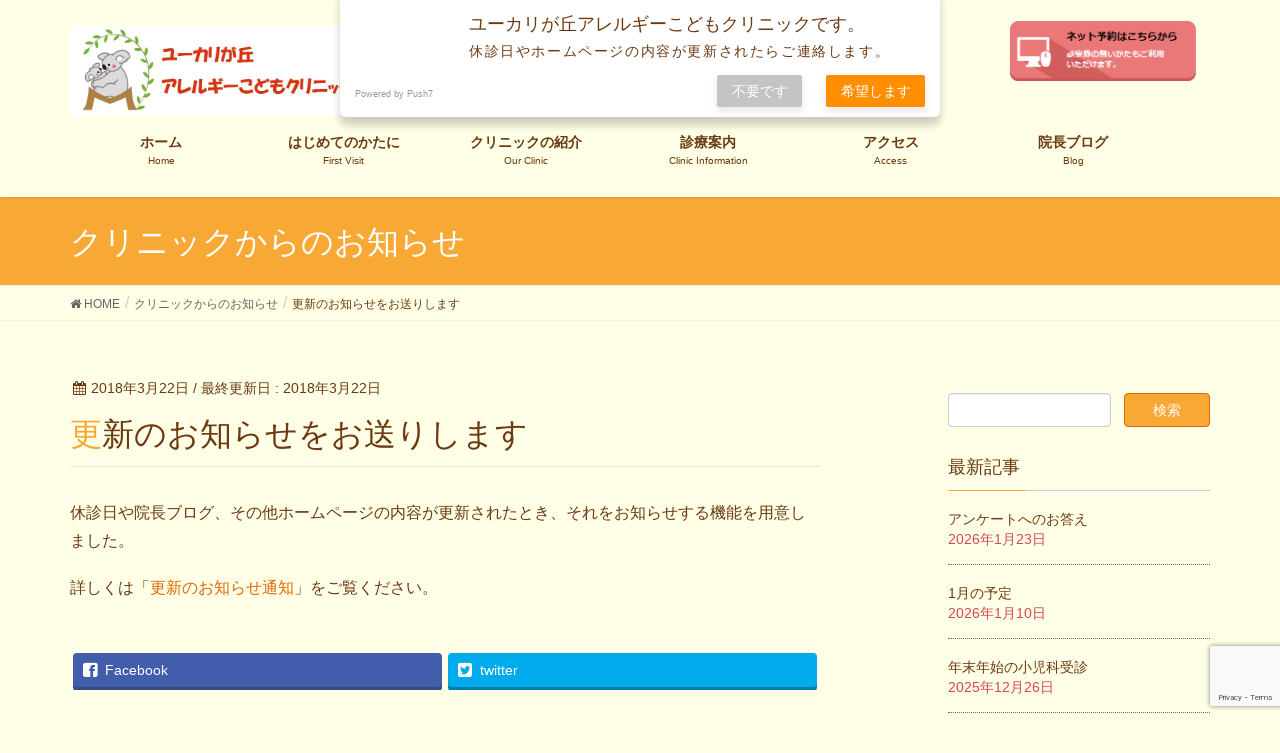

--- FILE ---
content_type: text/html; charset=UTF-8
request_url: https://allergy-kodomo.clinic/information/2018/03/22/570/
body_size: 14473
content:
<!DOCTYPE html>
<html dir="ltr" lang="ja"
	prefix="og: https://ogp.me/ns#" >
<head>
<meta charset="utf-8">
<meta http-equiv="X-UA-Compatible" content="IE=edge">
<meta name="viewport" content="width=device-width, initial-scale=1">
<title>ホームページ更新のお知らせをお送りします | ユーカリが丘アレルギーこどもクリニック</title>

		<!-- All in One SEO 4.3.9 - aioseo.com -->
		<meta name="description" content="休診日や院長ブログ、その他ホームページの内容が更新されたときに、それをお知らせする機能を用意しました。" />
		<meta name="robots" content="max-snippet:-1, max-image-preview:large, max-video-preview:-1" />
		<meta name="google-site-verification" content="qv_35LQu1Y4sc84SwvWUJObrPlSZK8iwnsvfiGyiBAY" />
		<meta name="keywords" content="小児科,アレルギー科,クリニック,更新,通知,プッシュ,お知らせ" />
		<link rel="canonical" href="https://allergy-kodomo.clinic/information/2018/03/22/570/" />
		<meta name="generator" content="All in One SEO (AIOSEO) 4.3.9" />
		<meta property="og:locale" content="ja_JP" />
		<meta property="og:site_name" content="ユーカリが丘アレルギーこどもクリニック | 佐倉市京成ユーカリが丘駅前の小児科・アレルギー科｜" />
		<meta property="og:type" content="article" />
		<meta property="og:title" content="ホームページ更新のお知らせをお送りします | ユーカリが丘アレルギーこどもクリニック" />
		<meta property="og:description" content="休診日や院長ブログ、その他ホームページの内容が更新されたときに、それをお知らせする機能を用意しました。" />
		<meta property="og:url" content="https://allergy-kodomo.clinic/information/2018/03/22/570/" />
		<meta property="article:published_time" content="2018-03-21T15:56:33+00:00" />
		<meta property="article:modified_time" content="2018-03-21T16:07:19+00:00" />
		<meta name="twitter:card" content="summary" />
		<meta name="twitter:title" content="ホームページ更新のお知らせをお送りします | ユーカリが丘アレルギーこどもクリニック" />
		<meta name="twitter:description" content="休診日や院長ブログ、その他ホームページの内容が更新されたときに、それをお知らせする機能を用意しました。" />
		<meta name="google" content="nositelinkssearchbox" />
		<script type="application/ld+json" class="aioseo-schema">
			{"@context":"https:\/\/schema.org","@graph":[{"@type":"BreadcrumbList","@id":"https:\/\/allergy-kodomo.clinic\/information\/2018\/03\/22\/570\/#breadcrumblist","itemListElement":[{"@type":"ListItem","@id":"https:\/\/allergy-kodomo.clinic\/#listItem","position":1,"item":{"@type":"WebPage","@id":"https:\/\/allergy-kodomo.clinic\/","name":"\u30db\u30fc\u30e0","description":"\u4eac\u6210\u30e6\u30fc\u30ab\u30ea\u304c\u4e18\u99c5\u524d\u306e\u5c0f\u5150\u79d1\u30fb\u30a2\u30ec\u30eb\u30ae\u30fc\u79d1\u3067\u3059\u3002\u9662\u9577\u306f\u5c0f\u5150\u79d1\u5c02\u9580\u533b\u30fb\u30a2\u30ec\u30eb\u30ae\u30fc\u5c02\u9580\u533b\u3067\u3059\u3002\u5c0f\u5150\u4e00\u822c\u5916\u6765\u30fb\u4e88\u9632\u63a5\u7a2e\u30fb\u4e73\u5150\u5065\u8a3a\u30fb\u4e88\u7d04\u5236\u30a2\u30ec\u30eb\u30ae\u30fc\u5916\u6765\u304c\u3042\u308a\u307e\u3059\u3002\u98df\u7269\u30a2\u30ec\u30eb\u30ae\u30fc\u7d4c\u53e3\u8ca0\u8377\u8a66\u9a13\u3001\u7d4c\u53e3\u514d\u75ab\u7642\u6cd5\u3001\u30b9\u30ae\u82b1\u7c89\u75c7\u30fb\u30c0\u30cb\u30a2\u30ec\u30eb\u30ae\u30fc\u306e\u820c\u4e0b\u514d\u75ab\u7642\u6cd5\u3001\u5598\u606f\u6cbb\u7642\u3092\u884c\u3063\u3066\u3044\u307e\u3059\u3002\u30aa\u30f3\u30e9\u30a4\u30f3\u8a3a\u7642\u5bfe\u5fdc\u53ef\u3002","url":"https:\/\/allergy-kodomo.clinic\/"},"nextItem":"https:\/\/allergy-kodomo.clinic\/category\/information\/#listItem"},{"@type":"ListItem","@id":"https:\/\/allergy-kodomo.clinic\/category\/information\/#listItem","position":2,"item":{"@type":"WebPage","@id":"https:\/\/allergy-kodomo.clinic\/category\/information\/","name":"\u304a\u77e5\u3089\u305b","description":"\u4f11\u8a3a\u65e5\u3084\u9662\u9577\u30d6\u30ed\u30b0\u3001\u305d\u306e\u4ed6\u30db\u30fc\u30e0\u30da\u30fc\u30b8\u306e\u5185\u5bb9\u304c\u66f4\u65b0\u3055\u308c\u305f\u3068\u304d\u306b\u3001\u305d\u308c\u3092\u304a\u77e5\u3089\u305b\u3059\u308b\u6a5f\u80fd\u3092\u7528\u610f\u3057\u307e\u3057\u305f\u3002","url":"https:\/\/allergy-kodomo.clinic\/category\/information\/"},"nextItem":"https:\/\/allergy-kodomo.clinic\/information\/2018\/#listItem","previousItem":"https:\/\/allergy-kodomo.clinic\/#listItem"},{"@type":"ListItem","@id":"https:\/\/allergy-kodomo.clinic\/information\/2018\/#listItem","position":3,"item":{"@type":"WebPage","@id":"https:\/\/allergy-kodomo.clinic\/information\/2018\/","name":"2018","url":"https:\/\/allergy-kodomo.clinic\/information\/2018\/"},"nextItem":"https:\/\/allergy-kodomo.clinic\/information\/2018\/03\/#listItem","previousItem":"https:\/\/allergy-kodomo.clinic\/category\/information\/#listItem"},{"@type":"ListItem","@id":"https:\/\/allergy-kodomo.clinic\/information\/2018\/03\/#listItem","position":4,"item":{"@type":"WebPage","@id":"https:\/\/allergy-kodomo.clinic\/information\/2018\/03\/","name":"March","url":"https:\/\/allergy-kodomo.clinic\/information\/2018\/03\/"},"nextItem":"https:\/\/allergy-kodomo.clinic\/information\/2018\/03\/22\/#listItem","previousItem":"https:\/\/allergy-kodomo.clinic\/information\/2018\/#listItem"},{"@type":"ListItem","@id":"https:\/\/allergy-kodomo.clinic\/information\/2018\/03\/22\/#listItem","position":5,"item":{"@type":"WebPage","@id":"https:\/\/allergy-kodomo.clinic\/information\/2018\/03\/22\/","name":"21","url":"https:\/\/allergy-kodomo.clinic\/information\/2018\/03\/22\/"},"previousItem":"https:\/\/allergy-kodomo.clinic\/information\/2018\/03\/#listItem"}]},{"@type":"Organization","@id":"https:\/\/allergy-kodomo.clinic\/#organization","name":"\u533b\u7642\u6cd5\u4eba\u793e\u56e3CAC\u30e6\u30fc\u30ab\u30ea\u304c\u4e18\u30a2\u30ec\u30eb\u30ae\u30fc\u3053\u3069\u3082\u30af\u30ea\u30cb\u30c3\u30af","url":"https:\/\/allergy-kodomo.clinic\/","contactPoint":{"@type":"ContactPoint","telephone":"+81434891155","contactType":"\u53d7\u4ed8"}},{"@type":"Person","@id":"https:\/\/allergy-kodomo.clinic\/author\/go-matsuyama\/#author","url":"https:\/\/allergy-kodomo.clinic\/author\/go-matsuyama\/","name":"Go Matsuyama","image":{"@type":"ImageObject","@id":"https:\/\/allergy-kodomo.clinic\/information\/2018\/03\/22\/570\/#authorImage","url":"https:\/\/secure.gravatar.com\/avatar\/52e01e2b362500209862edf939c05084?s=96&d=mm&r=g","width":96,"height":96,"caption":"Go Matsuyama"}},{"@type":"WebPage","@id":"https:\/\/allergy-kodomo.clinic\/information\/2018\/03\/22\/570\/#webpage","url":"https:\/\/allergy-kodomo.clinic\/information\/2018\/03\/22\/570\/","name":"\u30db\u30fc\u30e0\u30da\u30fc\u30b8\u66f4\u65b0\u306e\u304a\u77e5\u3089\u305b\u3092\u304a\u9001\u308a\u3057\u307e\u3059 | \u30e6\u30fc\u30ab\u30ea\u304c\u4e18\u30a2\u30ec\u30eb\u30ae\u30fc\u3053\u3069\u3082\u30af\u30ea\u30cb\u30c3\u30af","description":"\u4f11\u8a3a\u65e5\u3084\u9662\u9577\u30d6\u30ed\u30b0\u3001\u305d\u306e\u4ed6\u30db\u30fc\u30e0\u30da\u30fc\u30b8\u306e\u5185\u5bb9\u304c\u66f4\u65b0\u3055\u308c\u305f\u3068\u304d\u306b\u3001\u305d\u308c\u3092\u304a\u77e5\u3089\u305b\u3059\u308b\u6a5f\u80fd\u3092\u7528\u610f\u3057\u307e\u3057\u305f\u3002","inLanguage":"ja","isPartOf":{"@id":"https:\/\/allergy-kodomo.clinic\/#website"},"breadcrumb":{"@id":"https:\/\/allergy-kodomo.clinic\/information\/2018\/03\/22\/570\/#breadcrumblist"},"author":{"@id":"https:\/\/allergy-kodomo.clinic\/author\/go-matsuyama\/#author"},"creator":{"@id":"https:\/\/allergy-kodomo.clinic\/author\/go-matsuyama\/#author"},"datePublished":"2018-03-21T15:56:33+09:00","dateModified":"2018-03-21T16:07:19+09:00"},{"@type":"WebSite","@id":"https:\/\/allergy-kodomo.clinic\/#website","url":"https:\/\/allergy-kodomo.clinic\/","name":"\u30e6\u30fc\u30ab\u30ea\u304c\u4e18\u30a2\u30ec\u30eb\u30ae\u30fc\u3053\u3069\u3082\u30af\u30ea\u30cb\u30c3\u30af","description":"\u4f50\u5009\u5e02\u4eac\u6210\u30e6\u30fc\u30ab\u30ea\u304c\u4e18\u99c5\u524d\u306e\u5c0f\u5150\u79d1\u30fb\u30a2\u30ec\u30eb\u30ae\u30fc\u79d1\uff5c","inLanguage":"ja","publisher":{"@id":"https:\/\/allergy-kodomo.clinic\/#organization"}}]}
		</script>
		<!-- All in One SEO -->

<meta name="keywords" content="小児科,アレルギー科,佐倉市,八千代市,印西市,白井市" />
<link rel='dns-prefetch' href='//cdn.jsdelivr.net' />
<link rel='dns-prefetch' href='//www.google.com' />
<link rel='dns-prefetch' href='//oss.maxcdn.com' />
<link rel="alternate" type="application/rss+xml" title="ユーカリが丘アレルギーこどもクリニック &raquo; フィード" href="https://allergy-kodomo.clinic/feed/" />
<link rel="alternate" type="application/rss+xml" title="ユーカリが丘アレルギーこどもクリニック &raquo; コメントフィード" href="https://allergy-kodomo.clinic/comments/feed/" />
<meta name="description" content="休診日や院長ブログ、その他ホームページの内容が更新されたとき、それをお知らせする機能を用意しました。詳しくは「更新のお知らせ通知」をご覧ください。" />		<!-- This site uses the Google Analytics by MonsterInsights plugin v9.11.1 - Using Analytics tracking - https://www.monsterinsights.com/ -->
		<!-- Note: MonsterInsights is not currently configured on this site. The site owner needs to authenticate with Google Analytics in the MonsterInsights settings panel. -->
					<!-- No tracking code set -->
				<!-- / Google Analytics by MonsterInsights -->
		<script type="text/javascript">
/* <![CDATA[ */
window._wpemojiSettings = {"baseUrl":"https:\/\/s.w.org\/images\/core\/emoji\/15.0.3\/72x72\/","ext":".png","svgUrl":"https:\/\/s.w.org\/images\/core\/emoji\/15.0.3\/svg\/","svgExt":".svg","source":{"concatemoji":"https:\/\/allergy-kodomo.clinic\/wp\/wp-includes\/js\/wp-emoji-release.min.js?ver=6.6.4"}};
/*! This file is auto-generated */
!function(i,n){var o,s,e;function c(e){try{var t={supportTests:e,timestamp:(new Date).valueOf()};sessionStorage.setItem(o,JSON.stringify(t))}catch(e){}}function p(e,t,n){e.clearRect(0,0,e.canvas.width,e.canvas.height),e.fillText(t,0,0);var t=new Uint32Array(e.getImageData(0,0,e.canvas.width,e.canvas.height).data),r=(e.clearRect(0,0,e.canvas.width,e.canvas.height),e.fillText(n,0,0),new Uint32Array(e.getImageData(0,0,e.canvas.width,e.canvas.height).data));return t.every(function(e,t){return e===r[t]})}function u(e,t,n){switch(t){case"flag":return n(e,"\ud83c\udff3\ufe0f\u200d\u26a7\ufe0f","\ud83c\udff3\ufe0f\u200b\u26a7\ufe0f")?!1:!n(e,"\ud83c\uddfa\ud83c\uddf3","\ud83c\uddfa\u200b\ud83c\uddf3")&&!n(e,"\ud83c\udff4\udb40\udc67\udb40\udc62\udb40\udc65\udb40\udc6e\udb40\udc67\udb40\udc7f","\ud83c\udff4\u200b\udb40\udc67\u200b\udb40\udc62\u200b\udb40\udc65\u200b\udb40\udc6e\u200b\udb40\udc67\u200b\udb40\udc7f");case"emoji":return!n(e,"\ud83d\udc26\u200d\u2b1b","\ud83d\udc26\u200b\u2b1b")}return!1}function f(e,t,n){var r="undefined"!=typeof WorkerGlobalScope&&self instanceof WorkerGlobalScope?new OffscreenCanvas(300,150):i.createElement("canvas"),a=r.getContext("2d",{willReadFrequently:!0}),o=(a.textBaseline="top",a.font="600 32px Arial",{});return e.forEach(function(e){o[e]=t(a,e,n)}),o}function t(e){var t=i.createElement("script");t.src=e,t.defer=!0,i.head.appendChild(t)}"undefined"!=typeof Promise&&(o="wpEmojiSettingsSupports",s=["flag","emoji"],n.supports={everything:!0,everythingExceptFlag:!0},e=new Promise(function(e){i.addEventListener("DOMContentLoaded",e,{once:!0})}),new Promise(function(t){var n=function(){try{var e=JSON.parse(sessionStorage.getItem(o));if("object"==typeof e&&"number"==typeof e.timestamp&&(new Date).valueOf()<e.timestamp+604800&&"object"==typeof e.supportTests)return e.supportTests}catch(e){}return null}();if(!n){if("undefined"!=typeof Worker&&"undefined"!=typeof OffscreenCanvas&&"undefined"!=typeof URL&&URL.createObjectURL&&"undefined"!=typeof Blob)try{var e="postMessage("+f.toString()+"("+[JSON.stringify(s),u.toString(),p.toString()].join(",")+"));",r=new Blob([e],{type:"text/javascript"}),a=new Worker(URL.createObjectURL(r),{name:"wpTestEmojiSupports"});return void(a.onmessage=function(e){c(n=e.data),a.terminate(),t(n)})}catch(e){}c(n=f(s,u,p))}t(n)}).then(function(e){for(var t in e)n.supports[t]=e[t],n.supports.everything=n.supports.everything&&n.supports[t],"flag"!==t&&(n.supports.everythingExceptFlag=n.supports.everythingExceptFlag&&n.supports[t]);n.supports.everythingExceptFlag=n.supports.everythingExceptFlag&&!n.supports.flag,n.DOMReady=!1,n.readyCallback=function(){n.DOMReady=!0}}).then(function(){return e}).then(function(){var e;n.supports.everything||(n.readyCallback(),(e=n.source||{}).concatemoji?t(e.concatemoji):e.wpemoji&&e.twemoji&&(t(e.twemoji),t(e.wpemoji)))}))}((window,document),window._wpemojiSettings);
/* ]]> */
</script>
<link rel='stylesheet' id='font-awesome-css' href='https://allergy-kodomo.clinic/wp/wp-content/themes/lightning/inc/font-awesome/versions/4.7.0/css/font-awesome.min.css?ver=4.7' type='text/css' media='all' />
<style id='wp-emoji-styles-inline-css' type='text/css'>

	img.wp-smiley, img.emoji {
		display: inline !important;
		border: none !important;
		box-shadow: none !important;
		height: 1em !important;
		width: 1em !important;
		margin: 0 0.07em !important;
		vertical-align: -0.1em !important;
		background: none !important;
		padding: 0 !important;
	}
</style>
<link rel='stylesheet' id='wp-block-library-css' href='https://allergy-kodomo.clinic/wp/wp-includes/css/dist/block-library/style.min.css?ver=6.6.4' type='text/css' media='all' />
<link rel='stylesheet' id='vk-blocks-build-css-css' href='https://allergy-kodomo.clinic/wp/wp-content/plugins/vk-all-in-one-expansion-unit/plugins/vk-blocks/build/block-build.css?ver=0.6.0' type='text/css' media='all' />
<style id='classic-theme-styles-inline-css' type='text/css'>
/*! This file is auto-generated */
.wp-block-button__link{color:#fff;background-color:#32373c;border-radius:9999px;box-shadow:none;text-decoration:none;padding:calc(.667em + 2px) calc(1.333em + 2px);font-size:1.125em}.wp-block-file__button{background:#32373c;color:#fff;text-decoration:none}
</style>
<style id='global-styles-inline-css' type='text/css'>
:root{--wp--preset--aspect-ratio--square: 1;--wp--preset--aspect-ratio--4-3: 4/3;--wp--preset--aspect-ratio--3-4: 3/4;--wp--preset--aspect-ratio--3-2: 3/2;--wp--preset--aspect-ratio--2-3: 2/3;--wp--preset--aspect-ratio--16-9: 16/9;--wp--preset--aspect-ratio--9-16: 9/16;--wp--preset--color--black: #000000;--wp--preset--color--cyan-bluish-gray: #abb8c3;--wp--preset--color--white: #ffffff;--wp--preset--color--pale-pink: #f78da7;--wp--preset--color--vivid-red: #cf2e2e;--wp--preset--color--luminous-vivid-orange: #ff6900;--wp--preset--color--luminous-vivid-amber: #fcb900;--wp--preset--color--light-green-cyan: #7bdcb5;--wp--preset--color--vivid-green-cyan: #00d084;--wp--preset--color--pale-cyan-blue: #8ed1fc;--wp--preset--color--vivid-cyan-blue: #0693e3;--wp--preset--color--vivid-purple: #9b51e0;--wp--preset--gradient--vivid-cyan-blue-to-vivid-purple: linear-gradient(135deg,rgba(6,147,227,1) 0%,rgb(155,81,224) 100%);--wp--preset--gradient--light-green-cyan-to-vivid-green-cyan: linear-gradient(135deg,rgb(122,220,180) 0%,rgb(0,208,130) 100%);--wp--preset--gradient--luminous-vivid-amber-to-luminous-vivid-orange: linear-gradient(135deg,rgba(252,185,0,1) 0%,rgba(255,105,0,1) 100%);--wp--preset--gradient--luminous-vivid-orange-to-vivid-red: linear-gradient(135deg,rgba(255,105,0,1) 0%,rgb(207,46,46) 100%);--wp--preset--gradient--very-light-gray-to-cyan-bluish-gray: linear-gradient(135deg,rgb(238,238,238) 0%,rgb(169,184,195) 100%);--wp--preset--gradient--cool-to-warm-spectrum: linear-gradient(135deg,rgb(74,234,220) 0%,rgb(151,120,209) 20%,rgb(207,42,186) 40%,rgb(238,44,130) 60%,rgb(251,105,98) 80%,rgb(254,248,76) 100%);--wp--preset--gradient--blush-light-purple: linear-gradient(135deg,rgb(255,206,236) 0%,rgb(152,150,240) 100%);--wp--preset--gradient--blush-bordeaux: linear-gradient(135deg,rgb(254,205,165) 0%,rgb(254,45,45) 50%,rgb(107,0,62) 100%);--wp--preset--gradient--luminous-dusk: linear-gradient(135deg,rgb(255,203,112) 0%,rgb(199,81,192) 50%,rgb(65,88,208) 100%);--wp--preset--gradient--pale-ocean: linear-gradient(135deg,rgb(255,245,203) 0%,rgb(182,227,212) 50%,rgb(51,167,181) 100%);--wp--preset--gradient--electric-grass: linear-gradient(135deg,rgb(202,248,128) 0%,rgb(113,206,126) 100%);--wp--preset--gradient--midnight: linear-gradient(135deg,rgb(2,3,129) 0%,rgb(40,116,252) 100%);--wp--preset--font-size--small: 13px;--wp--preset--font-size--medium: 20px;--wp--preset--font-size--large: 36px;--wp--preset--font-size--x-large: 42px;--wp--preset--spacing--20: 0.44rem;--wp--preset--spacing--30: 0.67rem;--wp--preset--spacing--40: 1rem;--wp--preset--spacing--50: 1.5rem;--wp--preset--spacing--60: 2.25rem;--wp--preset--spacing--70: 3.38rem;--wp--preset--spacing--80: 5.06rem;--wp--preset--shadow--natural: 6px 6px 9px rgba(0, 0, 0, 0.2);--wp--preset--shadow--deep: 12px 12px 50px rgba(0, 0, 0, 0.4);--wp--preset--shadow--sharp: 6px 6px 0px rgba(0, 0, 0, 0.2);--wp--preset--shadow--outlined: 6px 6px 0px -3px rgba(255, 255, 255, 1), 6px 6px rgba(0, 0, 0, 1);--wp--preset--shadow--crisp: 6px 6px 0px rgba(0, 0, 0, 1);}:where(.is-layout-flex){gap: 0.5em;}:where(.is-layout-grid){gap: 0.5em;}body .is-layout-flex{display: flex;}.is-layout-flex{flex-wrap: wrap;align-items: center;}.is-layout-flex > :is(*, div){margin: 0;}body .is-layout-grid{display: grid;}.is-layout-grid > :is(*, div){margin: 0;}:where(.wp-block-columns.is-layout-flex){gap: 2em;}:where(.wp-block-columns.is-layout-grid){gap: 2em;}:where(.wp-block-post-template.is-layout-flex){gap: 1.25em;}:where(.wp-block-post-template.is-layout-grid){gap: 1.25em;}.has-black-color{color: var(--wp--preset--color--black) !important;}.has-cyan-bluish-gray-color{color: var(--wp--preset--color--cyan-bluish-gray) !important;}.has-white-color{color: var(--wp--preset--color--white) !important;}.has-pale-pink-color{color: var(--wp--preset--color--pale-pink) !important;}.has-vivid-red-color{color: var(--wp--preset--color--vivid-red) !important;}.has-luminous-vivid-orange-color{color: var(--wp--preset--color--luminous-vivid-orange) !important;}.has-luminous-vivid-amber-color{color: var(--wp--preset--color--luminous-vivid-amber) !important;}.has-light-green-cyan-color{color: var(--wp--preset--color--light-green-cyan) !important;}.has-vivid-green-cyan-color{color: var(--wp--preset--color--vivid-green-cyan) !important;}.has-pale-cyan-blue-color{color: var(--wp--preset--color--pale-cyan-blue) !important;}.has-vivid-cyan-blue-color{color: var(--wp--preset--color--vivid-cyan-blue) !important;}.has-vivid-purple-color{color: var(--wp--preset--color--vivid-purple) !important;}.has-black-background-color{background-color: var(--wp--preset--color--black) !important;}.has-cyan-bluish-gray-background-color{background-color: var(--wp--preset--color--cyan-bluish-gray) !important;}.has-white-background-color{background-color: var(--wp--preset--color--white) !important;}.has-pale-pink-background-color{background-color: var(--wp--preset--color--pale-pink) !important;}.has-vivid-red-background-color{background-color: var(--wp--preset--color--vivid-red) !important;}.has-luminous-vivid-orange-background-color{background-color: var(--wp--preset--color--luminous-vivid-orange) !important;}.has-luminous-vivid-amber-background-color{background-color: var(--wp--preset--color--luminous-vivid-amber) !important;}.has-light-green-cyan-background-color{background-color: var(--wp--preset--color--light-green-cyan) !important;}.has-vivid-green-cyan-background-color{background-color: var(--wp--preset--color--vivid-green-cyan) !important;}.has-pale-cyan-blue-background-color{background-color: var(--wp--preset--color--pale-cyan-blue) !important;}.has-vivid-cyan-blue-background-color{background-color: var(--wp--preset--color--vivid-cyan-blue) !important;}.has-vivid-purple-background-color{background-color: var(--wp--preset--color--vivid-purple) !important;}.has-black-border-color{border-color: var(--wp--preset--color--black) !important;}.has-cyan-bluish-gray-border-color{border-color: var(--wp--preset--color--cyan-bluish-gray) !important;}.has-white-border-color{border-color: var(--wp--preset--color--white) !important;}.has-pale-pink-border-color{border-color: var(--wp--preset--color--pale-pink) !important;}.has-vivid-red-border-color{border-color: var(--wp--preset--color--vivid-red) !important;}.has-luminous-vivid-orange-border-color{border-color: var(--wp--preset--color--luminous-vivid-orange) !important;}.has-luminous-vivid-amber-border-color{border-color: var(--wp--preset--color--luminous-vivid-amber) !important;}.has-light-green-cyan-border-color{border-color: var(--wp--preset--color--light-green-cyan) !important;}.has-vivid-green-cyan-border-color{border-color: var(--wp--preset--color--vivid-green-cyan) !important;}.has-pale-cyan-blue-border-color{border-color: var(--wp--preset--color--pale-cyan-blue) !important;}.has-vivid-cyan-blue-border-color{border-color: var(--wp--preset--color--vivid-cyan-blue) !important;}.has-vivid-purple-border-color{border-color: var(--wp--preset--color--vivid-purple) !important;}.has-vivid-cyan-blue-to-vivid-purple-gradient-background{background: var(--wp--preset--gradient--vivid-cyan-blue-to-vivid-purple) !important;}.has-light-green-cyan-to-vivid-green-cyan-gradient-background{background: var(--wp--preset--gradient--light-green-cyan-to-vivid-green-cyan) !important;}.has-luminous-vivid-amber-to-luminous-vivid-orange-gradient-background{background: var(--wp--preset--gradient--luminous-vivid-amber-to-luminous-vivid-orange) !important;}.has-luminous-vivid-orange-to-vivid-red-gradient-background{background: var(--wp--preset--gradient--luminous-vivid-orange-to-vivid-red) !important;}.has-very-light-gray-to-cyan-bluish-gray-gradient-background{background: var(--wp--preset--gradient--very-light-gray-to-cyan-bluish-gray) !important;}.has-cool-to-warm-spectrum-gradient-background{background: var(--wp--preset--gradient--cool-to-warm-spectrum) !important;}.has-blush-light-purple-gradient-background{background: var(--wp--preset--gradient--blush-light-purple) !important;}.has-blush-bordeaux-gradient-background{background: var(--wp--preset--gradient--blush-bordeaux) !important;}.has-luminous-dusk-gradient-background{background: var(--wp--preset--gradient--luminous-dusk) !important;}.has-pale-ocean-gradient-background{background: var(--wp--preset--gradient--pale-ocean) !important;}.has-electric-grass-gradient-background{background: var(--wp--preset--gradient--electric-grass) !important;}.has-midnight-gradient-background{background: var(--wp--preset--gradient--midnight) !important;}.has-small-font-size{font-size: var(--wp--preset--font-size--small) !important;}.has-medium-font-size{font-size: var(--wp--preset--font-size--medium) !important;}.has-large-font-size{font-size: var(--wp--preset--font-size--large) !important;}.has-x-large-font-size{font-size: var(--wp--preset--font-size--x-large) !important;}
:where(.wp-block-post-template.is-layout-flex){gap: 1.25em;}:where(.wp-block-post-template.is-layout-grid){gap: 1.25em;}
:where(.wp-block-columns.is-layout-flex){gap: 2em;}:where(.wp-block-columns.is-layout-grid){gap: 2em;}
:root :where(.wp-block-pullquote){font-size: 1.5em;line-height: 1.6;}
</style>
<link rel='stylesheet' id='biz-cal-style-css' href='https://allergy-kodomo.clinic/wp/wp-content/plugins/biz-calendar/biz-cal.css?ver=2.2.0' type='text/css' media='all' />
<link rel='stylesheet' id='contact-form-7-css' href='https://allergy-kodomo.clinic/wp/wp-content/plugins/contact-form-7/includes/css/styles.css?ver=5.1.9' type='text/css' media='all' />
<link rel='stylesheet' id='fever-chart-tool-css' href='https://allergy-kodomo.clinic/wp/wp-content/plugins/fever-chart-tool/fever-chart-tool.css?ver=1.0.3' type='text/css' media='all' />
<link rel='stylesheet' id='sow-slider-slider-css' href='https://allergy-kodomo.clinic/wp/wp-content/plugins/so-widgets-bundle/css/slider/slider.css?ver=1.70.4' type='text/css' media='all' />
<link rel='stylesheet' id='sow-slider-default-6d39609536fd-css' href='https://allergy-kodomo.clinic/wp/wp-content/uploads/siteorigin-widgets/sow-slider-default-6d39609536fd.css?ver=6.6.4' type='text/css' media='all' />
<link rel='stylesheet' id='vkExUnit_common_style-css' href='https://allergy-kodomo.clinic/wp/wp-content/plugins/vk-all-in-one-expansion-unit/css/vkExUnit_style.css?ver=9.1.3' type='text/css' media='all' />
<link rel='stylesheet' id='parent-style-css' href='https://allergy-kodomo.clinic/wp/wp-content/themes/lightning/style.css?ver=6.6.4' type='text/css' media='all' />
<link rel='stylesheet' id='child-style-css' href='https://allergy-kodomo.clinic/wp/wp-content/themes/lightning_child/style.css?ver=6.6.4' type='text/css' media='all' />
<link rel='stylesheet' id='lightning-design-style-css' href='https://allergy-kodomo.clinic/wp/wp-content/themes/lightning/design_skin/origin/css/style.css?ver=5.1.2' type='text/css' media='all' />
<style id='lightning-design-style-inline-css' type='text/css'>
/* ltg theme common*/.color_key_bg,.color_key_bg_hover:hover{background-color: #f8a834;}.color_key_txt,.color_key_txt_hover:hover{color: #f8a834;}.color_key_border,.color_key_border_hover:hover{border-color: #f8a834;}.color_key_dark_bg,.color_key_dark_bg_hover:hover{background-color: #e06800;}.color_key_dark_txt,.color_key_dark_txt_hover:hover{color: #e06800;}.color_key_dark_border,.color_key_dark_border_hover:hover{border-color: #e06800;}
html, body { overflow-x: hidden; }.veu_color_txt_key { color:#e06800 ; }.veu_color_bg_key { background-color:#e06800 ; }.veu_color_border_key { border-color:#e06800 ; }.btn-default { border-color:#f8a834;color:#f8a834;}.btn-default:focus,.btn-default:hover { border-color:#f8a834;background-color: #f8a834; }.btn-primary { background-color:#f8a834;border-color:#e06800; }.btn-primary:focus,.btn-primary:hover { background-color:#e06800;border-color:#f8a834; }
.tagcloud a:before { font-family:FontAwesome;content:"\f02b"; }
a { color:#e06800 ; }a:hover { color:#f8a834 ; }ul.gMenu a:hover { color:#f8a834; }.page-header { background-color:#f8a834; }h1.entry-title:first-letter,.single h1.entry-title:first-letter { color:#f8a834; }h2,.mainSection-title { border-top-color:#f8a834; }h3:after,.subSection-title:after { border-bottom-color:#f8a834; }.media .media-body .media-heading a:hover { color:#f8a834; }ul.page-numbers li span.page-numbers.current { background-color:#f8a834; }.pager li > a { border-color:#f8a834;color:#f8a834;}.pager li > a:hover { background-color:#f8a834;color:#fff;}footer { border-top-color:#f8a834; }dt { border-left-color:#f8a834; }@media (min-width: 768px){ ul.gMenu > li > a:hover:after, ul.gMenu > li.current-post-ancestor > a:after, ul.gMenu > li.current-menu-item > a:after, ul.gMenu > li.current-menu-parent > a:after, ul.gMenu > li.current-menu-ancestor > a:after, ul.gMenu > li.current_page_parent > a:after, ul.gMenu > li.current_page_ancestor > a:after { border-bottom-color: #f8a834 ; } ul.gMenu > li > a:hover .gMenu_description { color: #f8a834 ; }} /* @media (min-width: 768px) */
</style>
<link rel='stylesheet' id='lightning-theme-style-css' href='https://allergy-kodomo.clinic/wp/wp-content/themes/lightning_child/style.css?ver=5.1.2' type='text/css' media='all' />
<link rel='stylesheet' id='cf7cf-style-css' href='https://allergy-kodomo.clinic/wp/wp-content/plugins/cf7-conditional-fields/style.css?ver=2.6.7' type='text/css' media='all' />
<script type="text/javascript" src="https://allergy-kodomo.clinic/wp/wp-includes/js/tinymce/tinymce.min.js?ver=49110-20201110-tadv-5900" id="wp-tinymce-root-js"></script>
<script type="text/javascript" src="https://allergy-kodomo.clinic/wp/wp-includes/js/tinymce/plugins/compat3x/plugin.min.js?ver=49110-20201110-tadv-5900" id="wp-tinymce-js"></script>
<script type="text/javascript" src="https://allergy-kodomo.clinic/wp/wp-includes/js/jquery/jquery.min.js?ver=3.7.1" id="jquery-core-js"></script>
<script type="text/javascript" src="https://allergy-kodomo.clinic/wp/wp-includes/js/jquery/jquery-migrate.min.js?ver=3.4.1" id="jquery-migrate-js"></script>
<script type="text/javascript" id="biz-cal-script-js-extra">
/* <![CDATA[ */
var bizcalOptions = {"holiday_title":"\u4f11\u8a3a\u65e5","sun":"on","wed":"on","holiday":"on","temp_holidays":"2021-08-11\r\n2021-07-19\r\n2021-05-05\r\n2021-05-04\r\n2021-05-03\r\n2021-04-29\r\n2021-03-20\r\n2021-02-23\r\n2021-02-11\r\n2021-01-11\r\n2021-01-02\r\n2021-01-01\r\n2020-12-31\r\n2020-12-29\r\n2020-11-23\r\n2020-11-03\r\n2020-10-31\r\n2020-09-22\r\n2020-09-21\r\n2020-08-15\r\n2020-08-14\r\n2020-08-13\r\n2020-08-11\r\n2020-08-10\r\n2020-07-24\r\n2020-07-23\r\n2020-05-05\r\n2020-05-04\r\n2020-03-20\r\n2020-02-24\r\n2020-02-11\r\n2020-01-13\r\n2020-01-04\r\n2020-01-03\r\n2020-01-02\r\n2019-12-31\r\n2019-12-30\r\n2019-11-23\r\n2019-11-04\r\n2019-11-02\r\n2019-10-22\r\n2019-10-14\r\n2019-09-23\r\n2019-09-16\r\n2019-08-31\r\n2019-08-30\r\n2019-08-29\r\n2019-08-27\r\n2019-08-26\r\n2019-08-12\r\n2019-08-02\r\n2019-07-27\r\n2019-07-15\r\n2019-06-15\r\n2019-05-06\r\n2019-05-04\r\n2019-05-03\r\n2019-05-02\r\n2019-04-30\r\n2019-04-29\r\n2019-03-21\r\n2019-02-11\r\n2019-01-14\r\n2019-01-03\r\n2019-01-01\r\n2018-12-31\r\n2018-12-24\r\n2018-11-23\r\n2018-11-03\r\n2018-10-20\r\n2018-10-08\r\n2018-09-24\r\n2018-09-17\r\n2018-08-25\r\n2018-08-24\r\n2018-08-23\r\n2018-08-21\r\n2018-08-20\r\n2018-08-11\r\n2018-07-16\r\n2018-06-23\r\n2018-05-05\r\n2018-05-04\r\n2018-05-03\r\n2018-04-30\r\n\r\n\r\n","temp_weekdays":"","eventday_title":"\u8a3a\u7642\u6642\u9593\u5909\u66f4\u65e5","eventday_url":"","eventdays":"2021-03-29\r\n2021-03-04\r\n2021-02-04\r\n2021-01-07\r\n2020-12-28\r\n2020-12-03\r\n2020-11-30\r\n2020-11-05\r\n2020-10-01\r\n2020-09-03\r\n2020-08-31\r\n2020-08-06\r\n2020-07-02\r\n2020-06-29\r\n2020-06-04\r\n2020-05-07\r\n2020-04-02\r\n2020-03-30\r\n2020-03-05\r\n2020-02-06\r\n2019-12-28\r\n2019-12-05\r\n2019-11-07\r\n2019-11-01\r\n2019-10-03\r\n2019-09-30\r\n2019-09-05\r\n2019-08-01\r\n2019-07-29\r\n2019-07-26\r\n2019-07-04\r\n2019-06-06\r\n2019-05-23\r\n2019-04-04\r\n2019-03-15\r\n2019-03-07\r\n2019-02-07\r\n2018-12-29\r\n2018-12-06\r\n2018-11-01\r\n2018-10-29\r\n2018-10-26\r\n2018-10-04\r\n2018-09-25\r\n2018-09-06\r\n2018-08-02\r\n2018-07-30\r\n2018-07-28\r\n2018-07-05\r\n2018-07-03\r\n2018-06-07\r\n2018-04-05\r\n2018-03-30\r\n2018-03-23","month_limit":"\u6307\u5b9a","nextmonthlimit":"2","prevmonthlimit":"2","plugindir":"https:\/\/allergy-kodomo.clinic\/wp\/wp-content\/plugins\/biz-calendar\/","national_holiday":""};
/* ]]> */
</script>
<script type="text/javascript" src="https://allergy-kodomo.clinic/wp/wp-content/plugins/biz-calendar/calendar.js?ver=2.2.0" id="biz-cal-script-js"></script>
<script type="text/javascript" src="https://allergy-kodomo.clinic/wp/wp-content/plugins/so-widgets-bundle/js/jquery.cycle.min.js?ver=1.70.4" id="sow-slider-slider-cycle2-js"></script>
<script type="text/javascript" id="sow-slider-slider-js-extra">
/* <![CDATA[ */
var sowb_slider_allowed_protocols = ["http","https","ftp","ftps","mailto","news","irc","irc6","ircs","gopher","nntp","feed","telnet","mms","rtsp","sms","svn","tel","fax","xmpp","webcal","urn","skype","steam"];
/* ]]> */
</script>
<script type="text/javascript" src="https://allergy-kodomo.clinic/wp/wp-content/plugins/so-widgets-bundle/js/slider/jquery.slider.min.js?ver=1.70.4" id="sow-slider-slider-js"></script>
<!--[if lt IE 9]>
<script type="text/javascript" src="//oss.maxcdn.com/html5shiv/3.7.2/html5shiv.min.js?ver=6.6.4" id="html5shiv-js"></script>
<![endif]-->
<!--[if lt IE 9]>
<script type="text/javascript" src="//oss.maxcdn.com/respond/1.4.2/respond.min.js?ver=6.6.4" id="respond-js"></script>
<![endif]-->
<script type="text/javascript" src="https://allergy-kodomo.clinic/wp/wp-content/themes/lightning/js/lightning.min.js?ver=5.1.2" id="lightning-js-js"></script>
<script type="text/javascript" src="https://allergy-kodomo.clinic/wp/wp-content/plugins/lightning-advanced-unit/js/lightning-adv.min.js?ver=3.3.3" id="lightning_adv_unit_script-js"></script>
<link rel="https://api.w.org/" href="https://allergy-kodomo.clinic/wp-json/" /><link rel="EditURI" type="application/rsd+xml" title="RSD" href="https://allergy-kodomo.clinic/wp/xmlrpc.php?rsd" />
<meta name="generator" content="WordPress 6.6.4" />
<link rel='shortlink' href='https://allergy-kodomo.clinic/?p=570' />
<link rel="alternate" title="oEmbed (JSON)" type="application/json+oembed" href="https://allergy-kodomo.clinic/wp-json/oembed/1.0/embed?url=https%3A%2F%2Fallergy-kodomo.clinic%2Finformation%2F2018%2F03%2F22%2F570%2F" />
<link rel="alternate" title="oEmbed (XML)" type="text/xml+oembed" href="https://allergy-kodomo.clinic/wp-json/oembed/1.0/embed?url=https%3A%2F%2Fallergy-kodomo.clinic%2Finformation%2F2018%2F03%2F22%2F570%2F&#038;format=xml" />
    <script src="https://sdk.push7.jp/v2/p7sdk.js"></script>
    <script>p7.init("287ea501ab674d4cbeba3a0e8abee026");</script>
    <!-- [ VK All in one Expansion Unit OGP ] -->
<meta property="og:site_name" content="ユーカリが丘アレルギーこどもクリニック" />
<meta property="og:url" content="https://allergy-kodomo.clinic/information/2018/03/22/570/" />
<meta property="og:title" content="ホームページ更新のお知らせをお送りします | ユーカリが丘アレルギーこどもクリニック" />
<meta property="og:description" content="休診日や院長ブログ、その他ホームページの内容が更新されたとき、それをお知らせする機能を用意しました。詳しくは「更新のお知らせ通知」をご覧ください。" />
<meta property="og:type" content="article" />
<!-- [ / VK All in one Expansion Unit OGP ] -->
<link rel="icon" href="https://allergy-kodomo.clinic/wp/wp-content/uploads/2017/10/favicon.bmp" sizes="32x32" />
<link rel="icon" href="https://allergy-kodomo.clinic/wp/wp-content/uploads/2017/10/favicon.bmp" sizes="192x192" />
<link rel="apple-touch-icon" href="https://allergy-kodomo.clinic/wp/wp-content/uploads/2017/10/favicon.bmp" />
<meta name="msapplication-TileImage" content="https://allergy-kodomo.clinic/wp/wp-content/uploads/2017/10/favicon.bmp" />
<style type="text/css"></style>
</head>
<body class="information-template-default single single-information postid-570 sidebar-fix post-name-%e6%9b%b4%e6%96%b0%e3%81%ae%e3%81%8a%e7%9f%a5%e3%82%89%e3%81%9b%e3%82%92%e3%81%8a%e9%80%81%e3%82%8a%e3%81%97%e3%81%be%e3%81%99 post-type-information fa_v4 headfix header_height_changer">
<header class="navbar siteHeader">
		<div class="container siteHeadContainer">
		<div class="navbar-header">
			<h1 class="navbar-brand siteHeader_logo">
			<a href="https://allergy-kodomo.clinic/"><span>
			<img src="https://allergy-kodomo.clinic/wp/wp-content/uploads/2017/10/Logo-top2.jpg" alt="ユーカリが丘アレルギーこどもクリニック" />			</span></a>
			</h1>
			<div class="logo-after">
<a href="http://allergy-kodomo.mdja.jp/">
<img src="https://allergy-kodomo.clinic/wp/wp-content/uploads/2018/01/89b360085ef9a34a05900ebeb35c28bf.png"  alt="予約システム"></a>
</div>						  <a href="#" class="btn btn-default menuBtn menuClose menuBtn_left" id="menuBtn"><i class="fa fa-bars" aria-hidden="true"></i></a>
					</div>

		<div id="gMenu_outer" class="gMenu_outer"><nav class="menu-%e3%83%a1%e3%82%a4%e3%83%b3%e3%83%a1%e3%83%8b%e3%83%a5%e3%83%bc-container"><ul id="menu-%e3%83%a1%e3%82%a4%e3%83%b3%e3%83%a1%e3%83%8b%e3%83%a5%e3%83%bc" class="menu nav gMenu"><li id="menu-item-34" class="menu-item menu-item-type-custom menu-item-object-custom menu-item-home"><a href="http://allergy-kodomo.clinic/"><strong class="gMenu_name">ホーム</strong><span class="gMenu_description">Home</span></a></li>
<li id="menu-item-35" class="menu-item menu-item-type-post_type menu-item-object-page"><a href="https://allergy-kodomo.clinic/first-visit/"><strong class="gMenu_name">はじめてのかたに</strong><span class="gMenu_description">First Visit</span></a></li>
<li id="menu-item-238" class="menu-item menu-item-type-custom menu-item-object-custom menu-item-has-children"><a href="https://allergy-kodomo.clinic/our-clinic/goaisatsu/"><strong class="gMenu_name">クリニックの紹介</strong><span class="gMenu_description">Our Clinic</span></a>
<ul class="sub-menu">
	<li id="menu-item-264" class="menu-item menu-item-type-post_type menu-item-object-page"><a href="https://allergy-kodomo.clinic/our-clinic/goaisatsu/">ご挨拶</a></li>
	<li id="menu-item-1871" class="menu-item menu-item-type-post_type menu-item-object-page"><a href="https://allergy-kodomo.clinic/our-clinic/questionnaire/">アンケートへのお答え</a></li>
	<li id="menu-item-225" class="menu-item menu-item-type-post_type menu-item-object-page"><a href="https://allergy-kodomo.clinic/our-clinic/questions/">院長への３つの質問</a></li>
	<li id="menu-item-258" class="menu-item menu-item-type-post_type menu-item-object-page"><a href="https://allergy-kodomo.clinic/our-clinic/logo/">ロゴマークのご紹介</a></li>
	<li id="menu-item-660" class="menu-item menu-item-type-post_type menu-item-object-page"><a href="https://allergy-kodomo.clinic/our-clinic/photos/">院内の様子</a></li>
	<li id="menu-item-576" class="menu-item menu-item-type-post_type menu-item-object-page"><a href="https://allergy-kodomo.clinic/our-clinic/push/">「クリニックからのお知らせ」をお届けします</a></li>
	<li id="menu-item-894" class="menu-item menu-item-type-post_type menu-item-object-page"><a href="https://allergy-kodomo.clinic/our-clinic/achievements/">最近の業績</a></li>
	<li id="menu-item-1181" class="menu-item menu-item-type-post_type menu-item-object-page"><a href="https://allergy-kodomo.clinic/our-clinic/precaution/">院内の感染予防策</a></li>
	<li id="menu-item-213" class="menu-item menu-item-type-post_type menu-item-object-page"><a href="https://allergy-kodomo.clinic/our-clinic/recruit/">スタッフ募集</a></li>
</ul>
</li>
<li id="menu-item-38" class="menu-item menu-item-type-post_type menu-item-object-page menu-item-has-children"><a href="https://allergy-kodomo.clinic/clinic-infor/"><strong class="gMenu_name">診療案内</strong><span class="gMenu_description">Clinic Information</span></a>
<ul class="sub-menu">
	<li id="menu-item-371" class="menu-item menu-item-type-custom menu-item-object-custom current-menu-ancestor"><a href="https://allergy-kodomo.clinic/?post_type=information">クリニックからのお知らせ</a></li>
	<li id="menu-item-379" class="menu-item menu-item-type-post_type menu-item-object-page"><a href="https://allergy-kodomo.clinic/clinic-infor/general/">小児科一般外来</a></li>
	<li id="menu-item-410" class="menu-item menu-item-type-post_type menu-item-object-page menu-item-has-children"><a href="https://allergy-kodomo.clinic/clinic-infor/vaccine/">予防接種</a>
	<ul class="sub-menu">
		<li id="menu-item-503" class="menu-item menu-item-type-post_type menu-item-object-page"><a href="https://allergy-kodomo.clinic/clinic-infor/vaccine/vaccine-fee/">予防接種料金一覧</a></li>
		<li id="menu-item-1522" class="menu-item menu-item-type-post_type menu-item-object-page"><a href="https://allergy-kodomo.clinic/clinic-infor/vaccine/polio-vaccine/">ポリオと不活化ポリオワクチンについて</a></li>
	</ul>
</li>
	<li id="menu-item-414" class="menu-item menu-item-type-post_type menu-item-object-page"><a href="https://allergy-kodomo.clinic/clinic-infor/checkup/">乳児健診</a></li>
	<li id="menu-item-345" class="menu-item menu-item-type-post_type menu-item-object-page menu-item-has-children"><a href="https://allergy-kodomo.clinic/clinic-infor/allergy/">アレルギー外来</a>
	<ul class="sub-menu">
		<li id="menu-item-346" class="menu-item menu-item-type-post_type menu-item-object-page"><a href="https://allergy-kodomo.clinic/clinic-infor/allergy/food-allergy/">食物アレルギー</a></li>
		<li id="menu-item-565" class="menu-item menu-item-type-post_type menu-item-object-page"><a href="https://allergy-kodomo.clinic/clinic-infor/allergy/ar/">アレルギー性鼻炎・花粉症（舌下免疫療法）</a></li>
		<li id="menu-item-1290" class="menu-item menu-item-type-post_type menu-item-object-page"><a href="https://allergy-kodomo.clinic/clinic-infor/allergy/slit/">スギ花粉症・ダニアレルギーへの舌下免疫療法</a></li>
		<li id="menu-item-1502" class="menu-item menu-item-type-post_type menu-item-object-page"><a href="https://allergy-kodomo.clinic/clinic-infor/allergy/slit-questionnaire/">舌下免疫療法のアンケート</a></li>
	</ul>
</li>
	<li id="menu-item-273" class="menu-item menu-item-type-post_type menu-item-object-page"><a href="https://allergy-kodomo.clinic/clinic-infor/table/">受付時間</a></li>
	<li id="menu-item-1428" class="menu-item menu-item-type-post_type menu-item-object-page"><a href="https://allergy-kodomo.clinic/clinic-infor/calender/">診療日・休診日</a></li>
	<li id="menu-item-734" class="menu-item menu-item-type-post_type menu-item-object-page"><a href="https://allergy-kodomo.clinic/clinic-infor/regulardr/">小児かかりつけ医制度</a></li>
	<li id="menu-item-679" class="menu-item menu-item-type-post_type menu-item-object-page"><a href="https://allergy-kodomo.clinic/clinic-infor/vision/">視力検査（スポットビジョンスクリーナー）</a></li>
	<li id="menu-item-799" class="menu-item menu-item-type-post_type menu-item-object-page"><a href="https://allergy-kodomo.clinic/clinic-infor/reser-line/">予約順番の LINE お知らせ</a></li>
	<li id="menu-item-1258" class="menu-item menu-item-type-post_type menu-item-object-page"><a href="https://allergy-kodomo.clinic/clinic-infor/on-line/">オンライン診療</a></li>
	<li id="menu-item-1574" class="menu-item menu-item-type-post_type menu-item-object-page"><a href="https://allergy-kodomo.clinic/clinic-infor/todokede/">基本診療料届出に関する掲示</a></li>
</ul>
</li>
<li id="menu-item-36" class="menu-item menu-item-type-post_type menu-item-object-page"><a href="https://allergy-kodomo.clinic/access/"><strong class="gMenu_name">アクセス</strong><span class="gMenu_description">Access</span></a></li>
<li id="menu-item-61" class="menu-item menu-item-type-post_type menu-item-object-page"><a href="https://allergy-kodomo.clinic/blog/"><strong class="gMenu_name">院長ブログ</strong><span class="gMenu_description">Blog</span></a></li>
</ul></nav></div>	</div>
	</header>

<div class="section page-header"><div class="container"><div class="row"><div class="col-md-12">
<div class="page-header_pageTitle">
クリニックからのお知らせ</div>
</div></div></div></div><!-- [ /.page-header ] -->
<!-- [ .breadSection ] -->
<div class="section breadSection">
<div class="container">
<div class="row">
<ol class="breadcrumb" itemtype="http://schema.org/BreadcrumbList"><li id="panHome" itemprop="itemListElement" itemscope itemtype="http://schema.org/ListItem"><a itemprop="item" href="https://allergy-kodomo.clinic/"><span itemprop="name"><i class="fa fa-home"></i> HOME</span></a></li><li itemprop="itemListElement" itemscope itemtype="http://schema.org/ListItem"><a itemprop="item" href="https://allergy-kodomo.clinic/information/"><span itemprop="name">クリニックからのお知らせ</span></a></li><li><span>更新のお知らせをお送りします</span></li></ol>
</div>
</div>
</div>
<!-- [ /.breadSection ] -->
<div class="section siteContent">
<div class="container">
<div class="row">

<div class="col-md-8 mainSection" id="main" role="main">

<article id="post-570" class="post-570 information type-information status-publish hentry">
	<header>
	<div class="entry-meta">


<span class="published entry-meta_items">2018年3月22日</span>

<span class="entry-meta_items entry-meta_updated">/ 最終更新日 : <span class="updated">2018年3月22日</span></span>


<span class="vcard author entry-meta_items entry-meta_items_author entry-meta_hidden"><span class="fn">Go Matsuyama</span></span>



</div>
	<h1 class="entry-title">更新のお知らせをお送りします</h1>
	</header>
	<div class="entry-body">
	<p>休診日や院長ブログ、その他ホームページの内容が更新されたとき、それをお知らせする機能を用意しました。</p>
<p>詳しくは「<a href="https://allergy-kodomo.clinic/our-clinic/push/">更新のお知らせ通知</a>」をご覧ください。</p>
<div class="veu_socialSet veu_socialSet-position-after veu_contentAddSection"><script>window.twttr=(function(d,s,id){var js,fjs=d.getElementsByTagName(s)[0],t=window.twttr||{};if(d.getElementById(id))return t;js=d.createElement(s);js.id=id;js.src="https://platform.twitter.com/widgets.js";fjs.parentNode.insertBefore(js,fjs);t._e=[];t.ready=function(f){t._e.push(f);};return t;}(document,"script","twitter-wjs"));</script><ul><li class="sb_facebook sb_icon"><a href="//www.facebook.com/sharer.php?src=bm&u=https%3A%2F%2Fallergy-kodomo.clinic%2Finformation%2F2018%2F03%2F22%2F570%2F&amp;t=%E3%83%9B%E3%83%BC%E3%83%A0%E3%83%9A%E3%83%BC%E3%82%B8%E6%9B%B4%E6%96%B0%E3%81%AE%E3%81%8A%E7%9F%A5%E3%82%89%E3%81%9B%E3%82%92%E3%81%8A%E9%80%81%E3%82%8A%E3%81%97%E3%81%BE%E3%81%99+%7C+%E3%83%A6%E3%83%BC%E3%82%AB%E3%83%AA%E3%81%8C%E4%B8%98%E3%82%A2%E3%83%AC%E3%83%AB%E3%82%AE%E3%83%BC%E3%81%93%E3%81%A9%E3%82%82%E3%82%AF%E3%83%AA%E3%83%8B%E3%83%83%E3%82%AF" target="_blank" onclick="window.open(this.href,'FBwindow','width=650,height=450,menubar=no,toolbar=no,scrollbars=yes');return false;"><span class="vk_icon_w_r_sns_fb icon_sns"></span><span class="sns_txt">Facebook</span><span class="veu_count_sns_fb"></span></a></li><li class="sb_twitter sb_icon"><a href="//twitter.com/intent/tweet?url=https%3A%2F%2Fallergy-kodomo.clinic%2Finformation%2F2018%2F03%2F22%2F570%2F&amp;text=%E3%83%9B%E3%83%BC%E3%83%A0%E3%83%9A%E3%83%BC%E3%82%B8%E6%9B%B4%E6%96%B0%E3%81%AE%E3%81%8A%E7%9F%A5%E3%82%89%E3%81%9B%E3%82%92%E3%81%8A%E9%80%81%E3%82%8A%E3%81%97%E3%81%BE%E3%81%99+%7C+%E3%83%A6%E3%83%BC%E3%82%AB%E3%83%AA%E3%81%8C%E4%B8%98%E3%82%A2%E3%83%AC%E3%83%AB%E3%82%AE%E3%83%BC%E3%81%93%E3%81%A9%E3%82%82%E3%82%AF%E3%83%AA%E3%83%8B%E3%83%83%E3%82%AF" target="_blank" ><span class="vk_icon_w_r_sns_twitter icon_sns"></span><span class="sns_txt">twitter</span></a></li></ul></div><!-- [ /.socialSet ] -->	</div><!-- [ /.entry-body ] -->

	<div class="entry-footer">
	
	
		</div><!-- [ /.entry-footer ] -->

	
<div id="comments" class="comments-area">

	
	
	
	
</div><!-- #comments -->
</article>

<nav>
  <ul class="pager">
    <li class="previous"><a href="https://allergy-kodomo.clinic/information/2018/03/20/567/" rel="prev">花粉症、舌下免疫療法についてまとめました</a></li>
    <li class="next"><a href="https://allergy-kodomo.clinic/information/2018/03/23/584/" rel="next">予約システムへのリンク</a></li>
  </ul>
</nav>

</div><!-- [ /.mainSection ] -->

<div class="col-md-3 col-md-offset-1 subSection sideSection">
<aside class="widget widget_search" id="search-4"><form role="search" method="get" id="searchform" class="searchform" action="https://allergy-kodomo.clinic/">
				<div>
					<label class="screen-reader-text" for="s">検索:</label>
					<input type="text" value="" name="s" id="s" />
					<input type="submit" id="searchsubmit" value="検索" />
				</div>
			</form></aside><aside class="widget widget_vkexunit_post_list" id="vkexunit_post_list-3"><div class="veu_postList pt_0"><h1 class="widget-title subSection-title">最新記事</h1><div class="postList postList_miniThumb"><div class="postList_item" id="post-1874">
		<div class="postList_body">
		<div class="postList_title entry-title"><a href="https://allergy-kodomo.clinic/information/2026/01/23/1874/">アンケートへのお答え</a></div><div class="published postList_date postList_meta_items">2026年1月23日</div>	</div><!-- [ /.postList_body ] -->
</div>
<div class="postList_item" id="post-1865">
		<div class="postList_body">
		<div class="postList_title entry-title"><a href="https://allergy-kodomo.clinic/information/2026/01/10/1865/">1月の予定</a></div><div class="published postList_date postList_meta_items">2026年1月10日</div>	</div><!-- [ /.postList_body ] -->
</div>
<div class="postList_item" id="post-1863">
		<div class="postList_body">
		<div class="postList_title entry-title"><a href="https://allergy-kodomo.clinic/information/2025/12/26/1863/">年末年始の小児科受診</a></div><div class="published postList_date postList_meta_items">2025年12月26日</div>	</div><!-- [ /.postList_body ] -->
</div>
<div class="postList_item" id="post-1861">
		<div class="postList_body">
		<div class="postList_title entry-title"><a href="https://allergy-kodomo.clinic/information/2025/12/23/1861/">続・診察の順番</a></div><div class="published postList_date postList_meta_items">2025年12月23日</div>	</div><!-- [ /.postList_body ] -->
</div>
<div class="postList_item" id="post-1853">
		<div class="postList_body">
		<div class="postList_title entry-title"><a href="https://allergy-kodomo.clinic/information/2025/12/01/1853/">お子様の受診時に、体調不良の保護者のかたへ</a></div><div class="published postList_date postList_meta_items">2025年12月1日</div>	</div><!-- [ /.postList_body ] -->
</div>
<div class="postList_item" id="post-1852">
		<div class="postList_body">
		<div class="postList_title entry-title"><a href="https://allergy-kodomo.clinic/information/2025/12/01/1852/">12月の予定</a></div><div class="published postList_date postList_meta_items">2025年12月1日</div>	</div><!-- [ /.postList_body ] -->
</div>
<div class="postList_item" id="post-1851">
		<div class="postList_body">
		<div class="postList_title entry-title"><a href="https://allergy-kodomo.clinic/information/2025/11/30/1851/">吃音（どもり）治療について</a></div><div class="published postList_date postList_meta_items">2025年11月30日</div>	</div><!-- [ /.postList_body ] -->
</div>
<div class="postList_item" id="post-1850">
		<div class="postList_body">
		<div class="postList_title entry-title"><a href="https://allergy-kodomo.clinic/information/2025/11/29/1850/">当院休診日の小児科受診</a></div><div class="published postList_date postList_meta_items">2025年11月29日</div>	</div><!-- [ /.postList_body ] -->
</div>
<div class="postList_item" id="post-1849">
		<div class="postList_body">
		<div class="postList_title entry-title"><a href="https://allergy-kodomo.clinic/information/2025/11/27/1849/">診察の順番</a></div><div class="published postList_date postList_meta_items">2025年11月27日</div>	</div><!-- [ /.postList_body ] -->
</div>
<div class="postList_item" id="post-1846">
		<div class="postList_body">
		<div class="postList_title entry-title"><a href="https://allergy-kodomo.clinic/information/2025/11/19/1846/">インフルエンザが急増中です</a></div><div class="published postList_date postList_meta_items">2025年11月19日</div>	</div><!-- [ /.postList_body ] -->
</div>
</div></div></aside>	<aside class="widget widget_wp_widget_vk_archive_list" id="wp_widget_vk_archive_list-2">	<div class="sideWidget widget_archive">
		<h1 class="widget-title subSection-title">月別アーカイブ</h1>	<ul class="localNavi">
		<li><a href='https://allergy-kodomo.clinic/information/2026/01/'>2026年1月</a></li>
	<li><a href='https://allergy-kodomo.clinic/information/2025/12/'>2025年12月</a></li>
	<li><a href='https://allergy-kodomo.clinic/information/2025/11/'>2025年11月</a></li>
	<li><a href='https://allergy-kodomo.clinic/information/2025/10/'>2025年10月</a></li>
	<li><a href='https://allergy-kodomo.clinic/information/2025/09/'>2025年9月</a></li>
	<li><a href='https://allergy-kodomo.clinic/information/2025/08/'>2025年8月</a></li>
	<li><a href='https://allergy-kodomo.clinic/information/2025/06/'>2025年6月</a></li>
	<li><a href='https://allergy-kodomo.clinic/information/2025/05/'>2025年5月</a></li>
	<li><a href='https://allergy-kodomo.clinic/information/2025/04/'>2025年4月</a></li>
	<li><a href='https://allergy-kodomo.clinic/information/2025/02/'>2025年2月</a></li>
	<li><a href='https://allergy-kodomo.clinic/information/2024/12/'>2024年12月</a></li>
	<li><a href='https://allergy-kodomo.clinic/information/2024/10/'>2024年10月</a></li>
	<li><a href='https://allergy-kodomo.clinic/information/2024/09/'>2024年9月</a></li>
	<li><a href='https://allergy-kodomo.clinic/information/2024/08/'>2024年8月</a></li>
	<li><a href='https://allergy-kodomo.clinic/information/2024/07/'>2024年7月</a></li>
	<li><a href='https://allergy-kodomo.clinic/information/2024/05/'>2024年5月</a></li>
	<li><a href='https://allergy-kodomo.clinic/information/2024/04/'>2024年4月</a></li>
	<li><a href='https://allergy-kodomo.clinic/information/2024/03/'>2024年3月</a></li>
	<li><a href='https://allergy-kodomo.clinic/information/2024/02/'>2024年2月</a></li>
	<li><a href='https://allergy-kodomo.clinic/information/2024/01/'>2024年1月</a></li>
	<li><a href='https://allergy-kodomo.clinic/information/2023/11/'>2023年11月</a></li>
	<li><a href='https://allergy-kodomo.clinic/information/2023/09/'>2023年9月</a></li>
	<li><a href='https://allergy-kodomo.clinic/information/2023/08/'>2023年8月</a></li>
	<li><a href='https://allergy-kodomo.clinic/information/2023/05/'>2023年5月</a></li>
	<li><a href='https://allergy-kodomo.clinic/information/2023/04/'>2023年4月</a></li>
	<li><a href='https://allergy-kodomo.clinic/information/2023/03/'>2023年3月</a></li>
	<li><a href='https://allergy-kodomo.clinic/information/2023/01/'>2023年1月</a></li>
	<li><a href='https://allergy-kodomo.clinic/information/2022/12/'>2022年12月</a></li>
	<li><a href='https://allergy-kodomo.clinic/information/2022/11/'>2022年11月</a></li>
	<li><a href='https://allergy-kodomo.clinic/information/2022/10/'>2022年10月</a></li>
	<li><a href='https://allergy-kodomo.clinic/information/2022/09/'>2022年9月</a></li>
	<li><a href='https://allergy-kodomo.clinic/information/2022/08/'>2022年8月</a></li>
	<li><a href='https://allergy-kodomo.clinic/information/2022/07/'>2022年7月</a></li>
	<li><a href='https://allergy-kodomo.clinic/information/2022/06/'>2022年6月</a></li>
	<li><a href='https://allergy-kodomo.clinic/information/2022/05/'>2022年5月</a></li>
	<li><a href='https://allergy-kodomo.clinic/information/2022/01/'>2022年1月</a></li>
	<li><a href='https://allergy-kodomo.clinic/information/2021/10/'>2021年10月</a></li>
	<li><a href='https://allergy-kodomo.clinic/information/2021/09/'>2021年9月</a></li>
	<li><a href='https://allergy-kodomo.clinic/information/2021/08/'>2021年8月</a></li>
	<li><a href='https://allergy-kodomo.clinic/information/2021/07/'>2021年7月</a></li>
	<li><a href='https://allergy-kodomo.clinic/information/2021/06/'>2021年6月</a></li>
	<li><a href='https://allergy-kodomo.clinic/information/2021/05/'>2021年5月</a></li>
	<li><a href='https://allergy-kodomo.clinic/information/2021/04/'>2021年4月</a></li>
	<li><a href='https://allergy-kodomo.clinic/information/2021/02/'>2021年2月</a></li>
	<li><a href='https://allergy-kodomo.clinic/information/2021/01/'>2021年1月</a></li>
	<li><a href='https://allergy-kodomo.clinic/information/2020/12/'>2020年12月</a></li>
	<li><a href='https://allergy-kodomo.clinic/information/2020/11/'>2020年11月</a></li>
	<li><a href='https://allergy-kodomo.clinic/information/2020/09/'>2020年9月</a></li>
	<li><a href='https://allergy-kodomo.clinic/information/2020/08/'>2020年8月</a></li>
	<li><a href='https://allergy-kodomo.clinic/information/2020/07/'>2020年7月</a></li>
	<li><a href='https://allergy-kodomo.clinic/information/2020/06/'>2020年6月</a></li>
	<li><a href='https://allergy-kodomo.clinic/information/2020/05/'>2020年5月</a></li>
	<li><a href='https://allergy-kodomo.clinic/information/2020/04/'>2020年4月</a></li>
	<li><a href='https://allergy-kodomo.clinic/information/2020/03/'>2020年3月</a></li>
	<li><a href='https://allergy-kodomo.clinic/information/2020/02/'>2020年2月</a></li>
	<li><a href='https://allergy-kodomo.clinic/information/2020/01/'>2020年1月</a></li>
	<li><a href='https://allergy-kodomo.clinic/information/2019/12/'>2019年12月</a></li>
	<li><a href='https://allergy-kodomo.clinic/information/2019/10/'>2019年10月</a></li>
	<li><a href='https://allergy-kodomo.clinic/information/2019/09/'>2019年9月</a></li>
	<li><a href='https://allergy-kodomo.clinic/information/2019/08/'>2019年8月</a></li>
	<li><a href='https://allergy-kodomo.clinic/information/2019/06/'>2019年6月</a></li>
	<li><a href='https://allergy-kodomo.clinic/information/2019/05/'>2019年5月</a></li>
	<li><a href='https://allergy-kodomo.clinic/information/2019/04/'>2019年4月</a></li>
	<li><a href='https://allergy-kodomo.clinic/information/2019/03/'>2019年3月</a></li>
	<li><a href='https://allergy-kodomo.clinic/information/2019/02/'>2019年2月</a></li>
	<li><a href='https://allergy-kodomo.clinic/information/2019/01/'>2019年1月</a></li>
	<li><a href='https://allergy-kodomo.clinic/information/2018/12/'>2018年12月</a></li>
	<li><a href='https://allergy-kodomo.clinic/information/2018/11/'>2018年11月</a></li>
	<li><a href='https://allergy-kodomo.clinic/information/2018/10/'>2018年10月</a></li>
	<li><a href='https://allergy-kodomo.clinic/information/2018/09/'>2018年9月</a></li>
	<li><a href='https://allergy-kodomo.clinic/information/2018/08/'>2018年8月</a></li>
	<li><a href='https://allergy-kodomo.clinic/information/2018/07/'>2018年7月</a></li>
	<li><a href='https://allergy-kodomo.clinic/information/2018/06/'>2018年6月</a></li>
	<li><a href='https://allergy-kodomo.clinic/information/2018/05/'>2018年5月</a></li>
	<li><a href='https://allergy-kodomo.clinic/information/2018/04/'>2018年4月</a></li>
	<li><a href='https://allergy-kodomo.clinic/information/2018/03/'>2018年3月</a></li>
	<li><a href='https://allergy-kodomo.clinic/information/2018/02/'>2018年2月</a></li>
	<li><a href='https://allergy-kodomo.clinic/information/2018/01/'>2018年1月</a></li>
	<li><a href='https://allergy-kodomo.clinic/information/2017/11/'>2017年11月</a></li>
	<li><a href='https://allergy-kodomo.clinic/information/2017/10/'>2017年10月</a></li>
</ul>
</div>
	</aside>	</div><!-- [ /.subSection ] -->

</div><!-- [ /.row ] -->
</div><!-- [ /.container ] -->
</div><!-- [ /.siteContent ] -->


<footer class="section siteFooter">
    <div class="footerMenu">
       <div class="container">
                    </div>
    </div>
    <div class="container sectionBox">
        <div class="row ">
            <div class="col-md-4"></div><div class="col-md-4"></div><div class="col-md-4"></div>        </div>
    </div>
    <div class="container sectionBox copySection text-center">
          <p>Copyright &copy; ユーカリが丘アレルギーこどもクリニック All Rights Reserved.</p><p>Powered by <a href="https://wordpress.org/">WordPress</a> with <a href="https://lightning.nagoya/ja/" target="_blank" title="Free WordPress Theme Lightning"> Lightning Theme</a> &amp; <a href="https://ex-unit.nagoya/ja/" target="_blank">VK All in One Expansion Unit</a> by <a href="//www.vektor-inc.co.jp" target="_blank">Vektor,Inc.</a> technology.</p>    </div>
</footer>
<div id="fb-root"></div>
<script>(function(d, s, id) {
	var js, fjs = d.getElementsByTagName(s)[0];
	if (d.getElementById(id)) return;
	js = d.createElement(s); js.id = id;
	js.src = "//connect.facebook.net/ja_JP/sdk.js#xfbml=1&version=v2.9&appId=";
	fjs.parentNode.insertBefore(js, fjs);
}(document, 'script', 'facebook-jssdk'));</script>
	<script type="text/javascript" id="contact-form-7-js-extra">
/* <![CDATA[ */
var wpcf7 = {"apiSettings":{"root":"https:\/\/allergy-kodomo.clinic\/wp-json\/contact-form-7\/v1","namespace":"contact-form-7\/v1"}};
/* ]]> */
</script>
<script type="text/javascript" src="https://allergy-kodomo.clinic/wp/wp-content/plugins/contact-form-7/includes/js/scripts.js?ver=5.1.9" id="contact-form-7-js"></script>
<script type="text/javascript" src="https://cdn.jsdelivr.net/npm/chart.js@4.4.1/dist/chart.umd.min.js?ver=4.4.1" id="chartjs-js"></script>
<script type="text/javascript" src="https://cdn.jsdelivr.net/npm/luxon@3.4.4/build/global/luxon.min.js?ver=3.4.4" id="luxon-js"></script>
<script type="text/javascript" src="https://cdn.jsdelivr.net/npm/chartjs-adapter-luxon@1.3.1/dist/chartjs-adapter-luxon.umd.min.js?ver=1.3.1" id="chartjs-adapter-luxon-js"></script>
<script type="text/javascript" src="https://cdn.jsdelivr.net/npm/chartjs-plugin-datalabels@2.2.0/dist/chartjs-plugin-datalabels.min.js?ver=2.2.0" id="chartjs-datalabels-js"></script>
<script type="text/javascript" src="https://cdn.jsdelivr.net/npm/chartjs-plugin-annotation@3.0.1/dist/chartjs-plugin-annotation.min.js?ver=3.0.1" id="chartjs-annotation-js"></script>
<script type="text/javascript" src="https://cdn.jsdelivr.net/npm/html2canvas@1.4.1/dist/html2canvas.min.js?ver=1.4.1" id="html2canvas-js"></script>
<script type="text/javascript" id="fever-chart-tool-js-before">
/* <![CDATA[ */
window.FeverChartConfig = window.FeverChartConfig || { storageKey: "clinic_fever_chart_v1", maxPoints: 200 };
/* ]]> */
</script>
<script type="text/javascript" src="https://allergy-kodomo.clinic/wp/wp-content/plugins/fever-chart-tool/fever-chart-tool.js?ver=1.0.3" id="fever-chart-tool-js"></script>
<script type="text/javascript" src="https://www.google.com/recaptcha/api.js?render=6Lcj-Q0aAAAAAFHVqMJD_qb_q48ZMPEgEoVFY-s8&amp;ver=3.0" id="google-recaptcha-js"></script>
<script type="text/javascript" id="wpcf7cf-scripts-js-extra">
/* <![CDATA[ */
var wpcf7cf_global_settings = {"ajaxurl":"https:\/\/allergy-kodomo.clinic\/wp\/wp-admin\/admin-ajax.php"};
/* ]]> */
</script>
<script type="text/javascript" src="https://allergy-kodomo.clinic/wp/wp-content/plugins/cf7-conditional-fields/js/scripts.js?ver=2.6.7" id="wpcf7cf-scripts-js"></script>
<script type="text/javascript" src="https://allergy-kodomo.clinic/wp/wp-content/plugins/vk-all-in-one-expansion-unit/plugins/smooth-scroll/js/smooth-scroll.min.js?ver=9.1.3" id="vkExUnit_smooth-js-js"></script>
<script type="text/javascript" id="vkExUnit_master-js-js-extra">
/* <![CDATA[ */
var vkExOpt = {"ajax_url":"https:\/\/allergy-kodomo.clinic\/wp\/wp-admin\/admin-ajax.php"};
/* ]]> */
</script>
<script type="text/javascript" src="https://allergy-kodomo.clinic/wp/wp-content/plugins/vk-all-in-one-expansion-unit/js/all.min.js?ver=9.1.3" id="vkExUnit_master-js-js"></script>
<script type="text/javascript">
( function( sitekey, actions ) {

	document.addEventListener( 'DOMContentLoaded', function( event ) {
		var wpcf7recaptcha = {

			execute: function( action ) {
				grecaptcha.execute(
					sitekey,
					{ action: action }
				).then( function( token ) {
					var event = new CustomEvent( 'wpcf7grecaptchaexecuted', {
						detail: {
							action: action,
							token: token,
						},
					} );

					document.dispatchEvent( event );
				} );
			},

			executeOnHomepage: function() {
				wpcf7recaptcha.execute( actions[ 'homepage' ] );
			},

			executeOnContactform: function() {
				wpcf7recaptcha.execute( actions[ 'contactform' ] );
			},

		};

		grecaptcha.ready(
			wpcf7recaptcha.executeOnHomepage
		);

		document.addEventListener( 'change',
			wpcf7recaptcha.executeOnContactform, false
		);

		document.addEventListener( 'wpcf7submit',
			wpcf7recaptcha.executeOnHomepage, false
		);

	} );

	document.addEventListener( 'wpcf7grecaptchaexecuted', function( event ) {
		var fields = document.querySelectorAll(
			"form.wpcf7-form input[name='g-recaptcha-response']"
		);

		for ( var i = 0; i < fields.length; i++ ) {
			var field = fields[ i ];
			field.setAttribute( 'value', event.detail.token );
		}
	} );

} )(
	'6Lcj-Q0aAAAAAFHVqMJD_qb_q48ZMPEgEoVFY-s8',
	{"homepage":"homepage","contactform":"contactform"}
);
</script>
</body>
</html>


--- FILE ---
content_type: text/html; charset=utf-8
request_url: https://www.google.com/recaptcha/api2/anchor?ar=1&k=6Lcj-Q0aAAAAAFHVqMJD_qb_q48ZMPEgEoVFY-s8&co=aHR0cHM6Ly9hbGxlcmd5LWtvZG9tby5jbGluaWM6NDQz&hl=en&v=PoyoqOPhxBO7pBk68S4YbpHZ&size=invisible&anchor-ms=20000&execute-ms=30000&cb=nwc5gnse1x5s
body_size: 49003
content:
<!DOCTYPE HTML><html dir="ltr" lang="en"><head><meta http-equiv="Content-Type" content="text/html; charset=UTF-8">
<meta http-equiv="X-UA-Compatible" content="IE=edge">
<title>reCAPTCHA</title>
<style type="text/css">
/* cyrillic-ext */
@font-face {
  font-family: 'Roboto';
  font-style: normal;
  font-weight: 400;
  font-stretch: 100%;
  src: url(//fonts.gstatic.com/s/roboto/v48/KFO7CnqEu92Fr1ME7kSn66aGLdTylUAMa3GUBHMdazTgWw.woff2) format('woff2');
  unicode-range: U+0460-052F, U+1C80-1C8A, U+20B4, U+2DE0-2DFF, U+A640-A69F, U+FE2E-FE2F;
}
/* cyrillic */
@font-face {
  font-family: 'Roboto';
  font-style: normal;
  font-weight: 400;
  font-stretch: 100%;
  src: url(//fonts.gstatic.com/s/roboto/v48/KFO7CnqEu92Fr1ME7kSn66aGLdTylUAMa3iUBHMdazTgWw.woff2) format('woff2');
  unicode-range: U+0301, U+0400-045F, U+0490-0491, U+04B0-04B1, U+2116;
}
/* greek-ext */
@font-face {
  font-family: 'Roboto';
  font-style: normal;
  font-weight: 400;
  font-stretch: 100%;
  src: url(//fonts.gstatic.com/s/roboto/v48/KFO7CnqEu92Fr1ME7kSn66aGLdTylUAMa3CUBHMdazTgWw.woff2) format('woff2');
  unicode-range: U+1F00-1FFF;
}
/* greek */
@font-face {
  font-family: 'Roboto';
  font-style: normal;
  font-weight: 400;
  font-stretch: 100%;
  src: url(//fonts.gstatic.com/s/roboto/v48/KFO7CnqEu92Fr1ME7kSn66aGLdTylUAMa3-UBHMdazTgWw.woff2) format('woff2');
  unicode-range: U+0370-0377, U+037A-037F, U+0384-038A, U+038C, U+038E-03A1, U+03A3-03FF;
}
/* math */
@font-face {
  font-family: 'Roboto';
  font-style: normal;
  font-weight: 400;
  font-stretch: 100%;
  src: url(//fonts.gstatic.com/s/roboto/v48/KFO7CnqEu92Fr1ME7kSn66aGLdTylUAMawCUBHMdazTgWw.woff2) format('woff2');
  unicode-range: U+0302-0303, U+0305, U+0307-0308, U+0310, U+0312, U+0315, U+031A, U+0326-0327, U+032C, U+032F-0330, U+0332-0333, U+0338, U+033A, U+0346, U+034D, U+0391-03A1, U+03A3-03A9, U+03B1-03C9, U+03D1, U+03D5-03D6, U+03F0-03F1, U+03F4-03F5, U+2016-2017, U+2034-2038, U+203C, U+2040, U+2043, U+2047, U+2050, U+2057, U+205F, U+2070-2071, U+2074-208E, U+2090-209C, U+20D0-20DC, U+20E1, U+20E5-20EF, U+2100-2112, U+2114-2115, U+2117-2121, U+2123-214F, U+2190, U+2192, U+2194-21AE, U+21B0-21E5, U+21F1-21F2, U+21F4-2211, U+2213-2214, U+2216-22FF, U+2308-230B, U+2310, U+2319, U+231C-2321, U+2336-237A, U+237C, U+2395, U+239B-23B7, U+23D0, U+23DC-23E1, U+2474-2475, U+25AF, U+25B3, U+25B7, U+25BD, U+25C1, U+25CA, U+25CC, U+25FB, U+266D-266F, U+27C0-27FF, U+2900-2AFF, U+2B0E-2B11, U+2B30-2B4C, U+2BFE, U+3030, U+FF5B, U+FF5D, U+1D400-1D7FF, U+1EE00-1EEFF;
}
/* symbols */
@font-face {
  font-family: 'Roboto';
  font-style: normal;
  font-weight: 400;
  font-stretch: 100%;
  src: url(//fonts.gstatic.com/s/roboto/v48/KFO7CnqEu92Fr1ME7kSn66aGLdTylUAMaxKUBHMdazTgWw.woff2) format('woff2');
  unicode-range: U+0001-000C, U+000E-001F, U+007F-009F, U+20DD-20E0, U+20E2-20E4, U+2150-218F, U+2190, U+2192, U+2194-2199, U+21AF, U+21E6-21F0, U+21F3, U+2218-2219, U+2299, U+22C4-22C6, U+2300-243F, U+2440-244A, U+2460-24FF, U+25A0-27BF, U+2800-28FF, U+2921-2922, U+2981, U+29BF, U+29EB, U+2B00-2BFF, U+4DC0-4DFF, U+FFF9-FFFB, U+10140-1018E, U+10190-1019C, U+101A0, U+101D0-101FD, U+102E0-102FB, U+10E60-10E7E, U+1D2C0-1D2D3, U+1D2E0-1D37F, U+1F000-1F0FF, U+1F100-1F1AD, U+1F1E6-1F1FF, U+1F30D-1F30F, U+1F315, U+1F31C, U+1F31E, U+1F320-1F32C, U+1F336, U+1F378, U+1F37D, U+1F382, U+1F393-1F39F, U+1F3A7-1F3A8, U+1F3AC-1F3AF, U+1F3C2, U+1F3C4-1F3C6, U+1F3CA-1F3CE, U+1F3D4-1F3E0, U+1F3ED, U+1F3F1-1F3F3, U+1F3F5-1F3F7, U+1F408, U+1F415, U+1F41F, U+1F426, U+1F43F, U+1F441-1F442, U+1F444, U+1F446-1F449, U+1F44C-1F44E, U+1F453, U+1F46A, U+1F47D, U+1F4A3, U+1F4B0, U+1F4B3, U+1F4B9, U+1F4BB, U+1F4BF, U+1F4C8-1F4CB, U+1F4D6, U+1F4DA, U+1F4DF, U+1F4E3-1F4E6, U+1F4EA-1F4ED, U+1F4F7, U+1F4F9-1F4FB, U+1F4FD-1F4FE, U+1F503, U+1F507-1F50B, U+1F50D, U+1F512-1F513, U+1F53E-1F54A, U+1F54F-1F5FA, U+1F610, U+1F650-1F67F, U+1F687, U+1F68D, U+1F691, U+1F694, U+1F698, U+1F6AD, U+1F6B2, U+1F6B9-1F6BA, U+1F6BC, U+1F6C6-1F6CF, U+1F6D3-1F6D7, U+1F6E0-1F6EA, U+1F6F0-1F6F3, U+1F6F7-1F6FC, U+1F700-1F7FF, U+1F800-1F80B, U+1F810-1F847, U+1F850-1F859, U+1F860-1F887, U+1F890-1F8AD, U+1F8B0-1F8BB, U+1F8C0-1F8C1, U+1F900-1F90B, U+1F93B, U+1F946, U+1F984, U+1F996, U+1F9E9, U+1FA00-1FA6F, U+1FA70-1FA7C, U+1FA80-1FA89, U+1FA8F-1FAC6, U+1FACE-1FADC, U+1FADF-1FAE9, U+1FAF0-1FAF8, U+1FB00-1FBFF;
}
/* vietnamese */
@font-face {
  font-family: 'Roboto';
  font-style: normal;
  font-weight: 400;
  font-stretch: 100%;
  src: url(//fonts.gstatic.com/s/roboto/v48/KFO7CnqEu92Fr1ME7kSn66aGLdTylUAMa3OUBHMdazTgWw.woff2) format('woff2');
  unicode-range: U+0102-0103, U+0110-0111, U+0128-0129, U+0168-0169, U+01A0-01A1, U+01AF-01B0, U+0300-0301, U+0303-0304, U+0308-0309, U+0323, U+0329, U+1EA0-1EF9, U+20AB;
}
/* latin-ext */
@font-face {
  font-family: 'Roboto';
  font-style: normal;
  font-weight: 400;
  font-stretch: 100%;
  src: url(//fonts.gstatic.com/s/roboto/v48/KFO7CnqEu92Fr1ME7kSn66aGLdTylUAMa3KUBHMdazTgWw.woff2) format('woff2');
  unicode-range: U+0100-02BA, U+02BD-02C5, U+02C7-02CC, U+02CE-02D7, U+02DD-02FF, U+0304, U+0308, U+0329, U+1D00-1DBF, U+1E00-1E9F, U+1EF2-1EFF, U+2020, U+20A0-20AB, U+20AD-20C0, U+2113, U+2C60-2C7F, U+A720-A7FF;
}
/* latin */
@font-face {
  font-family: 'Roboto';
  font-style: normal;
  font-weight: 400;
  font-stretch: 100%;
  src: url(//fonts.gstatic.com/s/roboto/v48/KFO7CnqEu92Fr1ME7kSn66aGLdTylUAMa3yUBHMdazQ.woff2) format('woff2');
  unicode-range: U+0000-00FF, U+0131, U+0152-0153, U+02BB-02BC, U+02C6, U+02DA, U+02DC, U+0304, U+0308, U+0329, U+2000-206F, U+20AC, U+2122, U+2191, U+2193, U+2212, U+2215, U+FEFF, U+FFFD;
}
/* cyrillic-ext */
@font-face {
  font-family: 'Roboto';
  font-style: normal;
  font-weight: 500;
  font-stretch: 100%;
  src: url(//fonts.gstatic.com/s/roboto/v48/KFO7CnqEu92Fr1ME7kSn66aGLdTylUAMa3GUBHMdazTgWw.woff2) format('woff2');
  unicode-range: U+0460-052F, U+1C80-1C8A, U+20B4, U+2DE0-2DFF, U+A640-A69F, U+FE2E-FE2F;
}
/* cyrillic */
@font-face {
  font-family: 'Roboto';
  font-style: normal;
  font-weight: 500;
  font-stretch: 100%;
  src: url(//fonts.gstatic.com/s/roboto/v48/KFO7CnqEu92Fr1ME7kSn66aGLdTylUAMa3iUBHMdazTgWw.woff2) format('woff2');
  unicode-range: U+0301, U+0400-045F, U+0490-0491, U+04B0-04B1, U+2116;
}
/* greek-ext */
@font-face {
  font-family: 'Roboto';
  font-style: normal;
  font-weight: 500;
  font-stretch: 100%;
  src: url(//fonts.gstatic.com/s/roboto/v48/KFO7CnqEu92Fr1ME7kSn66aGLdTylUAMa3CUBHMdazTgWw.woff2) format('woff2');
  unicode-range: U+1F00-1FFF;
}
/* greek */
@font-face {
  font-family: 'Roboto';
  font-style: normal;
  font-weight: 500;
  font-stretch: 100%;
  src: url(//fonts.gstatic.com/s/roboto/v48/KFO7CnqEu92Fr1ME7kSn66aGLdTylUAMa3-UBHMdazTgWw.woff2) format('woff2');
  unicode-range: U+0370-0377, U+037A-037F, U+0384-038A, U+038C, U+038E-03A1, U+03A3-03FF;
}
/* math */
@font-face {
  font-family: 'Roboto';
  font-style: normal;
  font-weight: 500;
  font-stretch: 100%;
  src: url(//fonts.gstatic.com/s/roboto/v48/KFO7CnqEu92Fr1ME7kSn66aGLdTylUAMawCUBHMdazTgWw.woff2) format('woff2');
  unicode-range: U+0302-0303, U+0305, U+0307-0308, U+0310, U+0312, U+0315, U+031A, U+0326-0327, U+032C, U+032F-0330, U+0332-0333, U+0338, U+033A, U+0346, U+034D, U+0391-03A1, U+03A3-03A9, U+03B1-03C9, U+03D1, U+03D5-03D6, U+03F0-03F1, U+03F4-03F5, U+2016-2017, U+2034-2038, U+203C, U+2040, U+2043, U+2047, U+2050, U+2057, U+205F, U+2070-2071, U+2074-208E, U+2090-209C, U+20D0-20DC, U+20E1, U+20E5-20EF, U+2100-2112, U+2114-2115, U+2117-2121, U+2123-214F, U+2190, U+2192, U+2194-21AE, U+21B0-21E5, U+21F1-21F2, U+21F4-2211, U+2213-2214, U+2216-22FF, U+2308-230B, U+2310, U+2319, U+231C-2321, U+2336-237A, U+237C, U+2395, U+239B-23B7, U+23D0, U+23DC-23E1, U+2474-2475, U+25AF, U+25B3, U+25B7, U+25BD, U+25C1, U+25CA, U+25CC, U+25FB, U+266D-266F, U+27C0-27FF, U+2900-2AFF, U+2B0E-2B11, U+2B30-2B4C, U+2BFE, U+3030, U+FF5B, U+FF5D, U+1D400-1D7FF, U+1EE00-1EEFF;
}
/* symbols */
@font-face {
  font-family: 'Roboto';
  font-style: normal;
  font-weight: 500;
  font-stretch: 100%;
  src: url(//fonts.gstatic.com/s/roboto/v48/KFO7CnqEu92Fr1ME7kSn66aGLdTylUAMaxKUBHMdazTgWw.woff2) format('woff2');
  unicode-range: U+0001-000C, U+000E-001F, U+007F-009F, U+20DD-20E0, U+20E2-20E4, U+2150-218F, U+2190, U+2192, U+2194-2199, U+21AF, U+21E6-21F0, U+21F3, U+2218-2219, U+2299, U+22C4-22C6, U+2300-243F, U+2440-244A, U+2460-24FF, U+25A0-27BF, U+2800-28FF, U+2921-2922, U+2981, U+29BF, U+29EB, U+2B00-2BFF, U+4DC0-4DFF, U+FFF9-FFFB, U+10140-1018E, U+10190-1019C, U+101A0, U+101D0-101FD, U+102E0-102FB, U+10E60-10E7E, U+1D2C0-1D2D3, U+1D2E0-1D37F, U+1F000-1F0FF, U+1F100-1F1AD, U+1F1E6-1F1FF, U+1F30D-1F30F, U+1F315, U+1F31C, U+1F31E, U+1F320-1F32C, U+1F336, U+1F378, U+1F37D, U+1F382, U+1F393-1F39F, U+1F3A7-1F3A8, U+1F3AC-1F3AF, U+1F3C2, U+1F3C4-1F3C6, U+1F3CA-1F3CE, U+1F3D4-1F3E0, U+1F3ED, U+1F3F1-1F3F3, U+1F3F5-1F3F7, U+1F408, U+1F415, U+1F41F, U+1F426, U+1F43F, U+1F441-1F442, U+1F444, U+1F446-1F449, U+1F44C-1F44E, U+1F453, U+1F46A, U+1F47D, U+1F4A3, U+1F4B0, U+1F4B3, U+1F4B9, U+1F4BB, U+1F4BF, U+1F4C8-1F4CB, U+1F4D6, U+1F4DA, U+1F4DF, U+1F4E3-1F4E6, U+1F4EA-1F4ED, U+1F4F7, U+1F4F9-1F4FB, U+1F4FD-1F4FE, U+1F503, U+1F507-1F50B, U+1F50D, U+1F512-1F513, U+1F53E-1F54A, U+1F54F-1F5FA, U+1F610, U+1F650-1F67F, U+1F687, U+1F68D, U+1F691, U+1F694, U+1F698, U+1F6AD, U+1F6B2, U+1F6B9-1F6BA, U+1F6BC, U+1F6C6-1F6CF, U+1F6D3-1F6D7, U+1F6E0-1F6EA, U+1F6F0-1F6F3, U+1F6F7-1F6FC, U+1F700-1F7FF, U+1F800-1F80B, U+1F810-1F847, U+1F850-1F859, U+1F860-1F887, U+1F890-1F8AD, U+1F8B0-1F8BB, U+1F8C0-1F8C1, U+1F900-1F90B, U+1F93B, U+1F946, U+1F984, U+1F996, U+1F9E9, U+1FA00-1FA6F, U+1FA70-1FA7C, U+1FA80-1FA89, U+1FA8F-1FAC6, U+1FACE-1FADC, U+1FADF-1FAE9, U+1FAF0-1FAF8, U+1FB00-1FBFF;
}
/* vietnamese */
@font-face {
  font-family: 'Roboto';
  font-style: normal;
  font-weight: 500;
  font-stretch: 100%;
  src: url(//fonts.gstatic.com/s/roboto/v48/KFO7CnqEu92Fr1ME7kSn66aGLdTylUAMa3OUBHMdazTgWw.woff2) format('woff2');
  unicode-range: U+0102-0103, U+0110-0111, U+0128-0129, U+0168-0169, U+01A0-01A1, U+01AF-01B0, U+0300-0301, U+0303-0304, U+0308-0309, U+0323, U+0329, U+1EA0-1EF9, U+20AB;
}
/* latin-ext */
@font-face {
  font-family: 'Roboto';
  font-style: normal;
  font-weight: 500;
  font-stretch: 100%;
  src: url(//fonts.gstatic.com/s/roboto/v48/KFO7CnqEu92Fr1ME7kSn66aGLdTylUAMa3KUBHMdazTgWw.woff2) format('woff2');
  unicode-range: U+0100-02BA, U+02BD-02C5, U+02C7-02CC, U+02CE-02D7, U+02DD-02FF, U+0304, U+0308, U+0329, U+1D00-1DBF, U+1E00-1E9F, U+1EF2-1EFF, U+2020, U+20A0-20AB, U+20AD-20C0, U+2113, U+2C60-2C7F, U+A720-A7FF;
}
/* latin */
@font-face {
  font-family: 'Roboto';
  font-style: normal;
  font-weight: 500;
  font-stretch: 100%;
  src: url(//fonts.gstatic.com/s/roboto/v48/KFO7CnqEu92Fr1ME7kSn66aGLdTylUAMa3yUBHMdazQ.woff2) format('woff2');
  unicode-range: U+0000-00FF, U+0131, U+0152-0153, U+02BB-02BC, U+02C6, U+02DA, U+02DC, U+0304, U+0308, U+0329, U+2000-206F, U+20AC, U+2122, U+2191, U+2193, U+2212, U+2215, U+FEFF, U+FFFD;
}
/* cyrillic-ext */
@font-face {
  font-family: 'Roboto';
  font-style: normal;
  font-weight: 900;
  font-stretch: 100%;
  src: url(//fonts.gstatic.com/s/roboto/v48/KFO7CnqEu92Fr1ME7kSn66aGLdTylUAMa3GUBHMdazTgWw.woff2) format('woff2');
  unicode-range: U+0460-052F, U+1C80-1C8A, U+20B4, U+2DE0-2DFF, U+A640-A69F, U+FE2E-FE2F;
}
/* cyrillic */
@font-face {
  font-family: 'Roboto';
  font-style: normal;
  font-weight: 900;
  font-stretch: 100%;
  src: url(//fonts.gstatic.com/s/roboto/v48/KFO7CnqEu92Fr1ME7kSn66aGLdTylUAMa3iUBHMdazTgWw.woff2) format('woff2');
  unicode-range: U+0301, U+0400-045F, U+0490-0491, U+04B0-04B1, U+2116;
}
/* greek-ext */
@font-face {
  font-family: 'Roboto';
  font-style: normal;
  font-weight: 900;
  font-stretch: 100%;
  src: url(//fonts.gstatic.com/s/roboto/v48/KFO7CnqEu92Fr1ME7kSn66aGLdTylUAMa3CUBHMdazTgWw.woff2) format('woff2');
  unicode-range: U+1F00-1FFF;
}
/* greek */
@font-face {
  font-family: 'Roboto';
  font-style: normal;
  font-weight: 900;
  font-stretch: 100%;
  src: url(//fonts.gstatic.com/s/roboto/v48/KFO7CnqEu92Fr1ME7kSn66aGLdTylUAMa3-UBHMdazTgWw.woff2) format('woff2');
  unicode-range: U+0370-0377, U+037A-037F, U+0384-038A, U+038C, U+038E-03A1, U+03A3-03FF;
}
/* math */
@font-face {
  font-family: 'Roboto';
  font-style: normal;
  font-weight: 900;
  font-stretch: 100%;
  src: url(//fonts.gstatic.com/s/roboto/v48/KFO7CnqEu92Fr1ME7kSn66aGLdTylUAMawCUBHMdazTgWw.woff2) format('woff2');
  unicode-range: U+0302-0303, U+0305, U+0307-0308, U+0310, U+0312, U+0315, U+031A, U+0326-0327, U+032C, U+032F-0330, U+0332-0333, U+0338, U+033A, U+0346, U+034D, U+0391-03A1, U+03A3-03A9, U+03B1-03C9, U+03D1, U+03D5-03D6, U+03F0-03F1, U+03F4-03F5, U+2016-2017, U+2034-2038, U+203C, U+2040, U+2043, U+2047, U+2050, U+2057, U+205F, U+2070-2071, U+2074-208E, U+2090-209C, U+20D0-20DC, U+20E1, U+20E5-20EF, U+2100-2112, U+2114-2115, U+2117-2121, U+2123-214F, U+2190, U+2192, U+2194-21AE, U+21B0-21E5, U+21F1-21F2, U+21F4-2211, U+2213-2214, U+2216-22FF, U+2308-230B, U+2310, U+2319, U+231C-2321, U+2336-237A, U+237C, U+2395, U+239B-23B7, U+23D0, U+23DC-23E1, U+2474-2475, U+25AF, U+25B3, U+25B7, U+25BD, U+25C1, U+25CA, U+25CC, U+25FB, U+266D-266F, U+27C0-27FF, U+2900-2AFF, U+2B0E-2B11, U+2B30-2B4C, U+2BFE, U+3030, U+FF5B, U+FF5D, U+1D400-1D7FF, U+1EE00-1EEFF;
}
/* symbols */
@font-face {
  font-family: 'Roboto';
  font-style: normal;
  font-weight: 900;
  font-stretch: 100%;
  src: url(//fonts.gstatic.com/s/roboto/v48/KFO7CnqEu92Fr1ME7kSn66aGLdTylUAMaxKUBHMdazTgWw.woff2) format('woff2');
  unicode-range: U+0001-000C, U+000E-001F, U+007F-009F, U+20DD-20E0, U+20E2-20E4, U+2150-218F, U+2190, U+2192, U+2194-2199, U+21AF, U+21E6-21F0, U+21F3, U+2218-2219, U+2299, U+22C4-22C6, U+2300-243F, U+2440-244A, U+2460-24FF, U+25A0-27BF, U+2800-28FF, U+2921-2922, U+2981, U+29BF, U+29EB, U+2B00-2BFF, U+4DC0-4DFF, U+FFF9-FFFB, U+10140-1018E, U+10190-1019C, U+101A0, U+101D0-101FD, U+102E0-102FB, U+10E60-10E7E, U+1D2C0-1D2D3, U+1D2E0-1D37F, U+1F000-1F0FF, U+1F100-1F1AD, U+1F1E6-1F1FF, U+1F30D-1F30F, U+1F315, U+1F31C, U+1F31E, U+1F320-1F32C, U+1F336, U+1F378, U+1F37D, U+1F382, U+1F393-1F39F, U+1F3A7-1F3A8, U+1F3AC-1F3AF, U+1F3C2, U+1F3C4-1F3C6, U+1F3CA-1F3CE, U+1F3D4-1F3E0, U+1F3ED, U+1F3F1-1F3F3, U+1F3F5-1F3F7, U+1F408, U+1F415, U+1F41F, U+1F426, U+1F43F, U+1F441-1F442, U+1F444, U+1F446-1F449, U+1F44C-1F44E, U+1F453, U+1F46A, U+1F47D, U+1F4A3, U+1F4B0, U+1F4B3, U+1F4B9, U+1F4BB, U+1F4BF, U+1F4C8-1F4CB, U+1F4D6, U+1F4DA, U+1F4DF, U+1F4E3-1F4E6, U+1F4EA-1F4ED, U+1F4F7, U+1F4F9-1F4FB, U+1F4FD-1F4FE, U+1F503, U+1F507-1F50B, U+1F50D, U+1F512-1F513, U+1F53E-1F54A, U+1F54F-1F5FA, U+1F610, U+1F650-1F67F, U+1F687, U+1F68D, U+1F691, U+1F694, U+1F698, U+1F6AD, U+1F6B2, U+1F6B9-1F6BA, U+1F6BC, U+1F6C6-1F6CF, U+1F6D3-1F6D7, U+1F6E0-1F6EA, U+1F6F0-1F6F3, U+1F6F7-1F6FC, U+1F700-1F7FF, U+1F800-1F80B, U+1F810-1F847, U+1F850-1F859, U+1F860-1F887, U+1F890-1F8AD, U+1F8B0-1F8BB, U+1F8C0-1F8C1, U+1F900-1F90B, U+1F93B, U+1F946, U+1F984, U+1F996, U+1F9E9, U+1FA00-1FA6F, U+1FA70-1FA7C, U+1FA80-1FA89, U+1FA8F-1FAC6, U+1FACE-1FADC, U+1FADF-1FAE9, U+1FAF0-1FAF8, U+1FB00-1FBFF;
}
/* vietnamese */
@font-face {
  font-family: 'Roboto';
  font-style: normal;
  font-weight: 900;
  font-stretch: 100%;
  src: url(//fonts.gstatic.com/s/roboto/v48/KFO7CnqEu92Fr1ME7kSn66aGLdTylUAMa3OUBHMdazTgWw.woff2) format('woff2');
  unicode-range: U+0102-0103, U+0110-0111, U+0128-0129, U+0168-0169, U+01A0-01A1, U+01AF-01B0, U+0300-0301, U+0303-0304, U+0308-0309, U+0323, U+0329, U+1EA0-1EF9, U+20AB;
}
/* latin-ext */
@font-face {
  font-family: 'Roboto';
  font-style: normal;
  font-weight: 900;
  font-stretch: 100%;
  src: url(//fonts.gstatic.com/s/roboto/v48/KFO7CnqEu92Fr1ME7kSn66aGLdTylUAMa3KUBHMdazTgWw.woff2) format('woff2');
  unicode-range: U+0100-02BA, U+02BD-02C5, U+02C7-02CC, U+02CE-02D7, U+02DD-02FF, U+0304, U+0308, U+0329, U+1D00-1DBF, U+1E00-1E9F, U+1EF2-1EFF, U+2020, U+20A0-20AB, U+20AD-20C0, U+2113, U+2C60-2C7F, U+A720-A7FF;
}
/* latin */
@font-face {
  font-family: 'Roboto';
  font-style: normal;
  font-weight: 900;
  font-stretch: 100%;
  src: url(//fonts.gstatic.com/s/roboto/v48/KFO7CnqEu92Fr1ME7kSn66aGLdTylUAMa3yUBHMdazQ.woff2) format('woff2');
  unicode-range: U+0000-00FF, U+0131, U+0152-0153, U+02BB-02BC, U+02C6, U+02DA, U+02DC, U+0304, U+0308, U+0329, U+2000-206F, U+20AC, U+2122, U+2191, U+2193, U+2212, U+2215, U+FEFF, U+FFFD;
}

</style>
<link rel="stylesheet" type="text/css" href="https://www.gstatic.com/recaptcha/releases/PoyoqOPhxBO7pBk68S4YbpHZ/styles__ltr.css">
<script nonce="94q4ocsKDH3k2S5u7WEwfA" type="text/javascript">window['__recaptcha_api'] = 'https://www.google.com/recaptcha/api2/';</script>
<script type="text/javascript" src="https://www.gstatic.com/recaptcha/releases/PoyoqOPhxBO7pBk68S4YbpHZ/recaptcha__en.js" nonce="94q4ocsKDH3k2S5u7WEwfA">
      
    </script></head>
<body><div id="rc-anchor-alert" class="rc-anchor-alert"></div>
<input type="hidden" id="recaptcha-token" value="[base64]">
<script type="text/javascript" nonce="94q4ocsKDH3k2S5u7WEwfA">
      recaptcha.anchor.Main.init("[\x22ainput\x22,[\x22bgdata\x22,\x22\x22,\[base64]/[base64]/[base64]/ZyhXLGgpOnEoW04sMjEsbF0sVywwKSxoKSxmYWxzZSxmYWxzZSl9Y2F0Y2goayl7RygzNTgsVyk/[base64]/[base64]/[base64]/[base64]/[base64]/[base64]/[base64]/bmV3IEJbT10oRFswXSk6dz09Mj9uZXcgQltPXShEWzBdLERbMV0pOnc9PTM/bmV3IEJbT10oRFswXSxEWzFdLERbMl0pOnc9PTQ/[base64]/[base64]/[base64]/[base64]/[base64]\\u003d\x22,\[base64]\\u003d\x22,\x22GMO9ISc5wp01w70DwonCuRnChRLCrsOJRUxQZ8OOWQ/DoEMdOF0UwpHDtsOiGAd6WcKAe8Kgw5Ifw7jDoMOWw4R2ICUnIUp/GcOKdcK9YsO/[base64]/DvyNXfxTComHDtsK/IyrDnWhGw5LCk8O3w6rCjmVow6BRAGjCkTVXw5/Dt8OXDMOMWT09PX3CpCvCjMOnwrvDgcOiwpPDpMOfwrVQw7XCssOCXAAywqJPwqHCt3jDmMO8w4ZDbMO1w6EOMcKqw6tyw74VLlXDmcKSDsOKfcODwrfDvcOEwqV+TVU+w6LDnnRZQkXClcO3NTVvworDj8KywrwFRcORMn1JJ8KMHsOywp/CnsKvDsKxwrvDt8K8YMKOIsOiSQdfw6QrWSARfsOmP1RTYBzCu8KKw7oQeVFPJ8Kiw4rCuzcPFR5GCcKUw6XCncOmwqHDmsKwBsOZw5/DmcKbZXjCmMORw57CscK2woBjV8OYwpTCplXDvzPCvsOgw6XDkUTDqWw8CGwKw6EXBcOyKsKiw7lNw6g4wo3DisOUw6kXw7HDnEkvw6obYsK+PzvDryREw6hUwoBrRzvDjBQ2wpIRcMOAwq49CsORwp0lw6FbZsKCQX4/N8KBFMKFUFggw6JveXXDlsORFcK/w4PCrhzDsm7Cj8Oaw5rDpGZwZsOaw53CtMODXsOgwrNzwr/DjMOJSsK3bMOPw6LDpsOjJkIuwrY4K8KvIcOuw7nDucKtCjZ8YMKUYcO/w7cWwrrDm8OGOsKsTMKYGGXDqsKfwqxaZsKFIzRcE8OYw6lrwqsWecOGL8OKwohRwoQGw5TDo8OwRSbDq8OCwqkfDyrDgMOyKsOodV/CjUnCssO3VFojDMKGDMKCDBIqYsObNsOmS8K4C8OgFQY9LFshYsOHHwg2dCbDs2xRw5lUZhdfTcO4Q33Cs213w6B7w5lPaHpRw6rCgMKgXkRowplpw4Vxw4LDminDvVvDucKoZgrCv0/[base64]/CgRjCm3RUXAQ4w6jCgSYTwqDCj8O/[base64]/DiwMqOWZGdFMbw7A5w4PCnBLDrcKFakEQJBnDm8K8w5Ylw5pFfDzCisOYwrHDvsOgw5TCqyTDuMOjw7IXw77DlcKxw5l3ORLDssK8WsKwBcKPZMKXNsKcVMKtfB9vfwbCjnbCjcOZV1LCkcKRw4DCrMODw4LClTbCnAI+w4PCslMZbnfCqXsbw7zCn0LDvjY/UxvDoxZ9JcKUw4B9C0zCu8O4BsOUwqTCo8Kewq3CvsKYwqg1wpZYwozCgS4vIAEhFMKnwqF4woRqwoEVwoLCicOTIcKCC8OgdnJGACI+wppyE8KBNMOYTMObw5MBw4wuw4DDo05kD8OIw6XDsMORwrYzw6TCk3zDsMOxfsKlDHA+WG/[base64]/Dhn/DosOCeMO+PsKkwqMlCSRIwrhvwpLCssOdwo56w4AwKWUsEw3DqMKFPMKAw4LCr8KZwqZcw78IBMKeOHnCusOnw7zCqsOOwosEOsKEBA7CkcKswqnDtHdhHMOELSvDn07CtcOqFXo/w59bJcO1wo/CpEB1Ci1swpPCjSjDqMKJw47CiTbCnsOfd2/Dq2Y+w5BZw7bDinPDqMOTwqLDnMKTaGcCDMOoY3ATw4zCscONaTxtw4AbwrfCr8KnRVs5J8OEwqIcKMKNYxcnw4LClsONwpZNFMK9fMKcwqEXw4ICYcOlw6Qyw4bCnsOjG1HCtsKSw4d9wr1Nw6LCiMKFB19tHMOVLsKJHVnDtC/Dr8KWwpICwrdBwpTCqVoERVHCl8KGwo/DlMKcw4nCgwo8PkYow7YFw4fClXhbDFfCrn/DkMO8w4rDvCHCtsOQJVjCg8KLSx3DocOpw6ksXMOpw5zCt2HDncODHsKgdMOzwpvDp3TCv8KnaMOow5/DkiJ6w4h4UsOUwrnDjmwZwrAAwoTCu0LDgwIEw6zCmUHDpyw0AMKgaxvCj2VZEMKjKVkTKsKgDMKwZgfCqwXDocOga2lww4xywqQ3F8KYw6nCgsK+ZFTCpsOuw4A/w5oQwoZVexrCh8OowoghwpXDkX3CuQHCt8OZLcKGZAdacxl/w5PDpzMfw43DlsKKwqzDlBZgAXLCl8O1L8KJwr5te2orXMKSDMOhODh/[base64]/[base64]/[base64]/DqljCo3FNw7E0P8ODw7knCcOSwq1xaMKeFsO8wqgIw49OYSPCmMKeby3DmCDCvSPCiMKyc8OVwpUPwofDpTNXMDN1w45ZwoUYa8OuVEvDowZAWXbDvsKZwrt/DsKgasOkw4NFbsKgw4B3FHgWwqHDlsKbGlrDocOAwqPDpsKwVzd3w4VjDzduBiHDniNpHHdYwrPDnWZgdiR4T8ODw6fDk8KJwqfDuVxgD2TCoMK/[base64]/[base64]/DsMOrF00cPDYXP8KRw4JLwotnMBbCmg83w4HDvG4Vwrk4w6/CmxwjenjDmMOdw4NGKsO9wpjDiVPDt8O4wrvDgsO6R8O/[base64]/Ct3TDpMONwpRnwpDCn1vDvTZmw7Qiwo7DhsK8wq8oSmLDicKIXzlvUVUcwrFiGXPCvcOsdMK0KUxEwoRDwoVMMMOKFsOdw57CkMKgw6HDu30He8K0REjCgl4LCFQmw5U7GjNVW8KwKTpeU0cTIWNYYDwdL8OoAjNTwoLDsHTDlcOkw5MKwqbCpxvDgH8sfsK+w7/DhHEhAMOjA3HCkcKywqQFw6vDl34awprCv8OGw4DDhcO5BcKcwrfDplJfEMOYw4hhwpsHw75GC1YjPEweMsKFwpzDqMK/[base64]/w61aI2gpwpxfDhQXYXpbwr9DecKFFsKvPVAOdsKhThPCtHTDlQHCicKpwrvDtMO8woFwwpBtXMObVcKvFQx/w4cOwqUJcgjDsMObcV5fw4nCjlfCviPDkkjCnirCpMOcwoU3w7Jxw5Y2MRHCsn3Cmi/[base64]/DqsK7w6McGMOFA2zDvEBVwrhXasOfLgBnMMOTwqZ/U17Cu07Dj33CtSnCindMwoYHw4DDpjvChjkHwoFBw4bCkTfCrsOkEH3CmVHDl8O/wrnDvMKKFT3ClsK/[base64]/[base64]/[base64]/Cp8O0w7vDksODGcOVLxLDoMKrFMO1GDjCscOPwqxBwrvDpMOmw5PDhyHCq3PDoMKWRADDll3Dj2FNwozCvsOzw603wrXCm8K7FMKlwrvCo8KIwqpyQsKjw5vDpTrDs27DigzDmDPDvcOTV8K9w4DDrMOJwr/ChMO9wpzDrWXCicKULcOKXjvCk8ORNMKBw48dBnJXL8OYeMKkbiZbcl/DoMK9worCr8OWwoAqw6ckCi/DhF/DtlTDuMOVwpfDnhc9wqBpcxUPw7/DoB/CqyB8Ky3DqwV6w77DsiPChsKYwoLDrWjChsONw4FKwpcmw7JrwrvDjsOVw7DCgyVPMDhyQQEDw4fDsMOZwqzDkcKWw5jDlkbDqgw0dzBFNMKXBH/DrgQmw4DCncKqAMOHwpd+HsKQwqrCqsKcwrskw5HDvMOIw6HDqMKcVcKJZS7Ct8KTw5DCnmfDoTjDhMKqwr3DoTINwqc1w71Ewr7DjMK7LC9seyzDrMKJHijCpMKSw5bCmGMuw6LDsFLDlMKsw6jCuEzCvBk7BRkOwprDq1/CiU5uecOZwo8MIx7DmEsSbsKrw6/[base64]/wq8+wqvCncO8w5zCtMKIwqBywo5Dw5bDncOyQR3CtcOcF8O6wrVLeMKzVRktw6VZw4LDlcK0KxFVwpMqw5rCkWpEw6FPQC5aOcK4BhLCgMOewqDDqmrCqR47Bj8FPsOHf8OzwrnCoQBnanvClMO1D8OjfGJwMylYw53CskgFNnQmwpnCtMOJw5FGw7vDt1wfGBwTw6/CphgAwrXCq8OVw6hbwrI2amXDtcOqbcOiwrg6BMKKwppNNADCucOPRcK5GsO1dT/CjF3DmgXDtXzCvcKOAMKgD8KUF0PDlQLDvBbDocOIwpfCiMK/wqAQf8OPw5trDwPDgnnCm2vCjHHDtylrc33DocOmw47Dr8K9wpXCgidWcnbDintkSsO6w5rCmcKjwo7CjDrDnxsFbRctOW4/WgnDgUDCkcK2wpzCicKFPsOUwqvDgcOmeHnDslHDiXfDmMO7J8OFwoLDlcKyw7XCvMKeIj4Jwop3wpzDkXtSwpXCmsOTw4UWw6Fqwq3DucKmIirCqVrDnsOYwp4bw5MOOsKHw5/CsBLDlsOKwqbCgsOxfEHCrsOcw5jDjXTCmMKAakLCtlw5w7vCusO1wpMINsOYw6bDkDhvw48mwqLDhsODN8OfDGnDksOLZCvCrmEZw5/DuTkwwrB3w6A+SGDDp1VJw4MNwpA1wohOwqB7wolGV0zClkTDhMKCw5nCiMKMw4Iaw51uwqxRw4fChsO4Bz41w64gwo8NwqbDkSvCssOyJMOZcgTDgFdResKefUACCcKrw5/Dh1rClVE6wrg3wq3DiMOzwoo4c8OEw6hkwq4DIl4HwpRvOiREw73Ct1LChsOPFMOENcOHLVU9ZyJjwqLCkMONwp4/RsOcwqdiw7wXw4/[base64]/A8OcGMOgHcK/wqTDqUU3wr9/[base64]/DrA4jw4vDoMOqwrnDr8O2w6cpw6XCqU3CsE/Cu8Kqw7XCpcK9wrjDsMOcwo7Cv8OCTjsMQcK/w5Zjw7AUd0bDkSLCmcKHw4rDtcOJY8OBw4DDnMOSWBEva1IgXsKDEMOYw5zDmD/[base64]/CvMKvwpnDtMKbbsOePMOpwoMwwoxDERknwo7ClsKDwqDCux/[base64]/DvsOrw5NgwrZ5w51iwpvCisKLXsOAQF5PThzDiMOVwpMsw7zDsMK/[base64]/RMOREkTCrsKcw6tTwqLDuhdvw5UpwqAvwqRrV0prPUQ7AcOSe0nCkH/DosOmfWdzw6nDtcO2w4sHwpDDvUlBZRg1wqXCs8KmEMOnHsKmwrVhCWTCtTDCg2lywoJvMMKOw5jDu8KeNMKcfXvDlMKPfsOKJMK/AE/CssOBw5fCpgXDrC5mwo0WOsK7wpsGw7DCk8OzMhnCgsOhwqwQNwEFw440YBh/w4J+bcOKwpDDm8OCO040SDnDhcKfw57DjW/[base64]/QCjCgVB5V25rwrAsHsO+B8KLwrMrw7N0IMKxdj9Bwol6wrTDssKxdWB5w4DCssOvwrjDncOqYFbCuFASw5bDnDNbfsKsEwoxVGnDuBbCsidvw7QOGVcwwqxzSMKSXSdZwoXDjirDjsOpw4tJwonDqMKCw6LCsiATOsK/wpLCtsKrYMK+VDDCgxDDol3Dt8OUeMKEwrwdwrvDgDQ4wpJLwovCh2czw5zDgFnDnsKOwr/CqsKXI8KgfnxqwqTCvT4uTcKhw4guwphmw65tLCsDWcKYw7h3GHBpw5RiwpPCmU4wIcOYexFXH0jCs3XDmhFhwqRhwpHDvsODIcKmZip8SsOmYcO5wpJaw64/OhLCl3t3EcOCRXzCrW3Dr8Kyw60mEMKxZMOvwr5iw49Hw5PDpDJ5w5YewqxxaMO/J0Rzw5/Cn8KKCUjDhcOiw7FHwrZIw54mcFjDjFPDoHXDgjQaNRlZRsK5NsK0w6kMMTnDlMK0w7LCiMKRDHzDohzCpcOLEMO+Eg/Co8Kiw68FwqMmw7bChkw4w6rDjhPCscOxwop0IkQmw6glw6HCkMOLRBDDrR/CjMKuV8KbWUt+wonDsmLCh2gQBcOhw7BcGcOfcn07wohWbcK5Z8KtW8KEE0w4w58jwqPDpsKlworDvcOPw7N1woHCtsOPZsOdNsOhE1fChHjDkE/CnFsjwqrDq8KNw4kJw6bDuMKfDMO1w7Vpw7/CmMO/w6vDhsKjwrLDnHjCqDTDt3tMBMKcLMOqKQ1Rwr0Pwp59wpzCusORIkzCrXI7L8OSOD/DlUM9JsKXw5rDnMOFwpnDj8OFN2LDj8KHw6M+w5DDj3LDoh03wp3Driw8wqXCusO3acKYwpTDlcK+CDoiw43ChXM/OsO4woMXXMOow7gyf3NaCsOFDsKyZ0zDmCdswotzw7/Du8OTwoIrSsO2w6XCjMOawrLDtVvDk392wr7CusKYwq3DhsOjbMKXwpImCG1zLsO+w5nDuH8BMhjDvcOfTnZEwozDphFHwpl7R8KjbsKOVsOFaTQ1NMO9w47CnlQxw5I4McKtwp4ycXbCvsOewpzCs8OkeMOHaHjDmS55wp8Lw4tBHw/Cg8KxIcKcw50kRMO2blHCjcO/wqLCki4iw6NqfsK0w6lfNcOpQVJ1w5g1wpPCoMORwrJwwqAPwpYWfnDDocOLwoTDh8KqwogLKcK9wqXDuGJ6w4jDhsOjw7HDnBIzVsK/wpQSJgd7M8OPw5/DksKAwpB6aCsrw5ILw4TDgBnCnzojdMO9w77DpjvCiMKfOsOsQcO0w5IQwppPQGIIw6PDnX3CmMOQbcOOw6d/woAGG8Omw79nwoDDiHt+NBNRZk5hw6VHUMKIwpFlw5vDqMOYw6o3w6LCoDvCscKOwp7DrmTDlyo2w5ArLWPDin5Dw4/DjkjCninCmsOqwq7CsMKYJcK0wqJrwpgSUGd0H0Nmw6Aaw7jDrlvCk8K+wq7CssOmw5XCjcKcKE9QTGEDM04kIXPDuMOSwqUtw5gIY8O9OMKVw4LDtcKuMMOFwp3CtywAN8OOIkXCr3x/w4jDqSTDrzhtTcOuw4A6w5DCpVNPHjPDr8Oxw6Y1DsKaw7rDncOldMK5wrkaWSjCs27DoSZiw5bChl1QG8KtBX/Dqi9pwqdwbMKCYMKsCcK2BUxZw6trwq9fw4R5w7hvwoDCkBQZVytkIMKNwqh+LsOVwrbDosOTH8Krw5/Dp2BkA8KybcKjYUPCgj52wqRbw7TCs0ZySjliw7fCumIAwpNzO8OjY8O9FwAOLDJOw6vCpnJXwo7Cpm/[base64]/wpYDBCbCscKuUUbClC/[base64]/Dl05zw6tuw6rCkMK4wqoDHcOdw7zCkMOfNDzCucK5w51Pw4pUw7FDG8Kiw7kwwoIqFxDDhgPCtcKQwqYww6E9wofCq8KkJsKtfS/[base64]/[base64]/[base64]/Ct8KuHsODTsKlUsOrU8OpKcKfWMO6PC5eacO4BAA6CEdsw7N0M8KGw7LCvcOCwrTCpmbDojPDmMOrR8KrY1VOw5QgDSgpGMOTw7VWOMOqw5DDrsO5DkcJY8K8wo/CvEJBwo3CsS3CmRZ9wrNMFysTw77DtGpYZVnCrhRDw5LCtHvCnUNQwq50ScO/w7/[base64]/Ck8K1Y8KOwpQKwoJcW1I5FMO7w4LDhsOKa8KhBsO0w5nDq0cSw7DDocK8O8K+dCXDoVtVwobDmMK4wrXDsMKZw6FkPMOaw4MdYcKfMVhYwofDiTAGbnMMGCXDrGTDvUNqXx/[base64]/CncOPw4LDpHjDuDXChsOYFTNhIcOUw55hwpvDpsOcwrsDw6Vdw6U0G8KwwqXDqsOTD2bCvcK0w649w6HCim8gw5jCjMKYIkFgRkzCsWURPsOWT2jCuMKzw7/Dgg3CisKLw4jCqcKtw4EUasKENMKoBcOCw7nDoVosw4drwr3CjzolHsOdNMKPfBXDo2hCAMOGwr/DpMOOTR04MxnDtRvCo3/CpH8aKcOhAsOVBFnCjnLCvALDhn/DjsOJZsOfwqzCpsOLwqpsYzfDksOEBsOYwozCucK5CcKhVwt2Z1TCr8O4EcO1Jl0iw6pYw4jDqDZrw4jDucK2w7ccw58qWFAPAw5swqJrw5PCjXoyX8Kdw7nCv2gvLhnDjA4VAMKoT8OJcjfDrcO6woZWBcOQITN/w7QkwpXDv8O3FDXDp0LDmcKROWcOw6LCqcKJw43CncOGwp/CtjsewqHChxfCicOIGmRzWiNOwqLDiMOuw67Co8K8w4w5Wxl5E2sUwp/CiWHDpknDosOcw6XDgMKnYSzDmi/CtsKXw4TCj8KkwoM8VxHCjAsJNAbCqsKxOkjCglrCr8O/wq7Csmdnc3JGwrzDtz/CshFWL3dJw5jDvDVGThppJ8OeScOzJFjCjMKEGMK4w6QJVjdkw6/CncKGA8KrJnkBMMOAwrHCmDDCkwkgwobDiMKLwrfClsOpw5XCqcO2wrt9w4bCq8KhfsO/w5LCtVROwop4DlbCjMKVwq7CicKuU8KYPGnDhMO8XTXDgkLDuMK/w581E8Kww4HDg0jCu8K1bBoZCMOJdMOrwo/CqMO5wpU9w6nDoVRHwp/DpMK1w5EZHsOqS8OuMUjCnsKAUcK6wq9ZB3skHMKUw75lw6EjDsK3c8K9w5HCtVbCrsKLI8KhN1bDk8O6a8KcGMOGw6kLw4rDk8OaAgZ7M8OcRUIFw4lxw5lNXisAR8KiTQJLQ8KMI33DsXPCj8O2w7dqw7DDg8Obw5zClMK6RXAjw7d/acK0MBDDmcKAwqFVfQdEw53CuD/Djjc3KMO4wp96wo9qQsKPbMO/wpHDmWY7USVXdULDs1/[base64]/w5gJw67DvMKiw6fDinE5HyjDj8KYwr1/w7TCoTU6Q8OAKsOewocCwqgVQhnDp8Oiw7XDsjBZw7zCn0Mtw6PDhkM6woXDhEdTwrp+NTfCg0/[base64]/DqMOCYcO6BMKGwpBYScOUVgE8U08BeB/DmRbDtMKSZ8KBw43DqMK7TCHCjMKIeSXDiMKKAwEoI8KcQMO3w77DmQrDjMOrw7zDmMOgwpHCsXpuMwsGwrYnXRDDlMKNwpQ6w4khw5o3wrXDsMKuByE+w6tbw53Cg13DrsOFGMOoCsOBwoDDi8KyZ0Mmw4k/GXgjUsOUw4DCoQfCisKSwoMYRsKIDzYRw63DkkTDjjDCrmHCrcO/wqFvUsOGwofCtcKvaMK1wqdCwrTDqETDp8OqW8K8wo5uwrlIVAM+wpjClcO+YFRFwrRPw5LCu2Zlw6g9UhE0w7cGw7nClcOaAW4YaSvDn8OlwpNhAcKswqfDm8OeHcK6XMOtJcK1LC/CusK1wpjDt8OWLSwmRn3Ct1ZMwqPCtlHCs8OUFsOkCMO8dmVSIcKkwo3Cl8O9w6N2NcOUcsK1UMOLC8K3wphuwqM2w7PCpAglw4bDinM3wq/DtTljw6PCkXY7KCYuSsKdwqIjAMKaN8OJYsOzK8OFYDYDwotiTjPDgMO0wq/DjlDChlwNwqJMPcOlOcKbwqvDrDNCXcOLwp7Cjz5owoLCpMOpwqRlw4DChcKZEw7ClcONZWYjw6vCssKgw5c+wrYRw5DDkl5ewoPDgVV3w6PCp8KWMMKRwpoIdcK/wq57w4cxw5nCjsOvw4l2JMOiw6bCm8Kww6FzwrrCo8Ofw6nDv0zCuGcnFBzDomZGRAFBB8OmQsOFw7o7wrBnw5TDtx0Aw6k4wrvDqC3CrcKwwpbDt8O1DMOLw6p4w7J5PW5YH8OZw6BGw47Cp8O5w6/CjXrDksOWHhwkbsKGJD5tXCkGZELDqTUewqbDiFYtX8K9H8KRwp7CmEPCrzEhwqM6EsOrLxxYwohSJUTDrMKJw4ZGwr55QQfDl24ILMKPw4VsX8OpKHLDr8K/woHDlXnDhsO4wpsPwqYqDsOPU8K+w7LDqcKLVBTCrsOsw6/CsMKRBmLCkgnCpCN6w6Mkwr7DmcKjWmnDlG7CscOjJwPCvsO/wrJGFsOBw54Fw4ElBkk5UcKsdjvCmsOTwr9xw5fClsOVw5oEXlvCgE/CvUt4w7cRw7NAFht4w4QPfG3Cg1JUwrnDmcKLXUtmwo48wpQzwrjDkUPCnXzCrMKbw5HDnMK3dlJEUcOsw6jCgSzDkxY0H8OMNcOfw58mBsOFwqHCu8KGwpbDu8O2HCdebhHDrWrCtcOawoXCtQwaw67Dn8OaH1nCq8K5f8OWEcO9wqvDjS/CnCtBZWnCtEdKwozDmAJFYMKgO8KNRlzDq2/Cp2UoSsOZWsOEwp/CgiILw4rCqsO+w4lcJg7DvUw0QmLDlxEywr3DvWLCmFLCszVfwo0Awq/Dr1tzY3ogaMOxJTEMNMOGwpYNwpEHw6Uxwo0tXhzDoydWLsKfL8OLw4PDrcOAw5LCghRhRcOIwqN3VsORVV87cwsjwr0cw4lnwo/DtsOyZcOYw6bCgMOkHw0/HHjDnsOgwqp1w79JwpfDugPDm8KXwpMgw6bCtx3CqsKfHBBAeV/[base64]/wroBwr46wrUiwrPDk8KGwofCtB7Dp8OZZiPDo8OKM8KZS1TDozsZwpUkH8Oawr3Dg8OTw7I4w5wSwpQ/exzDkHbCjCkFw6LDucOvTsK/Ph1sw4gTwrrCq8K2wp3CssKmw7vCvcK6wqpcw7ERIgAowqcmScOMw5PDtxQ5PxMOKsOPwpnDmMORHUvDrU/DijN5B8Kxw57Cj8Oawp3ChhwUwp7CqsKfc8K9wopBAwrClMOgdSYZw6nDrhTDviYJwoJkAlJ1RHvDgHzChsK5WRjDnsKRwpcvb8Odw77CgcO9w4XChsKewrbCimrChl/DusOgX1/Cq8KbVR3Do8ORwqvCqnrDp8KAHSPCkcKOYcKfw5XCqwXDkx5Gw7QAD0XCksOdTMKjdcOsVMOSXsK/wpggcnDCkinDpsKvGsKSw4bDtQ3CmWo/w7rCkMO0wprCtcKDIjfCo8OIw44PRDHCmcKrYnR7SSDDlMKgESYuRcK/HsKwVcKQw4rCicODNMOXUcOQw4AqdlPCv8Kmw4/Ci8OSwo4zwpHCqT9rJsOfNyvChcOhSHBUwpBFwoZVGsKiw5omw7NLwoLCgFrCisKSXsKuwr5cwpBgw7nCgH8tw6rDiHrClsKFw6ZvaypXwqLDk29wwq1tbsOJw4TCrU9Bw7rDhsOGMMKrATDCmSbCsj1Xw5lywqwVVcOVQkRIwqLCscO/wpTDo8K6wqrDp8OHDcKCfcKdw7zCm8KnwoDCtcK5JsOfw583wolodsOxw77CqMOUw6HDocKawpzCmQ1rw4PClVgQEyjCnHLCui0pw7nCkMOvTsKMwrDDkMK6wokRQ0XDkATDu8O2w7DDvDcUw6YbWcOsw7nDoMK1w4DCisOVJMOcA8Kjw6/DjMO1w7/[base64]/CncKWMk/CscOnE8OPw4HDjcOuDcOJC8OSGnjCqcOcMjYZw48jRMKRI8Oxwp/ChgIUKnfDrzoNw7Rfwq8qZQ0OOcKQT8KEwpgOw48gw4h/QsKIwrdBw45tWsOIAMKewpUKwovCkcOGAid2MzDCmsOTwoTDiMONw4nDlsK/wr9hPFTDq8OnfsKTwrXCtTJNd8Kiw4wRHmvCrcOkwqbDhT7CocKfMirDihfCqG5hTsOLAifDhMO/w6otwprDrGoCIVZkBcOBwpUxbcKMw7pDdGPCocOwIGrDlMKZw4MTw6PCgsKjw6xfOjA4w5XDoS51wpI1QXgHwp/Ds8Krw6/CtsKPwoA/[base64]/[base64]/[base64]/[base64]/CgsOHQMK9wrXDlV7DjcKLwrTDgUl2wpjCpsKOFMOrG8OOcXt2J8KJbAxxMQPCgmt3w7dBIAFnCMOWw4DDoynDpV3DpcO4BcOPfcOdwrjCvMKAwo/CpQE1w59Nw5gqVSMywr/DlsKaO1QZVsOMwph3VcKyw4nCgQ7Dn8KPBcKAK8KeXMOLCsK+w5x5w6FIw4c6wr0hwq0lKg/CmDnDkFJ/wqoyw6AdIjjDisKWwqPCpsOwPzLDvEHDocKowrjDsA5bw6/ClsKAFsOOZMOSw7bCtl1EwonDuwHDkMKUw4fDjsKsN8KtHxwKw5vDnl17wpsawq9waDEZeSDDhsONwpkSehAMwrzDuQvCjWPCkig7bRQfHFNQwo5qwpTCrMO0wpjDjMKQIcO8woQdwp0Ow6JAwr3ClsKaw4/DoMOvaMK3HSU1DUtVVsKFw5RBw6VwwqkPwpbCthE4Sl1SUcKlD8O1X1DDhsO6eHlcwqnCoMOQwrDCunzDlXXCpsOnwpHCtMK3w6YdwrXDl8O+w7rCsDVoFcK2wobDv8Kiw7oIe8Oqw7vCucKOwo0/LMOYEgTCg1Mjwr7Cm8OgO1nDh3pBw4RTXzleXWDCkMKeYHwMw69KwrMgSBRJY0UYw63DgsKkwqVfwqYkCGslR8KhIQ9pEsKSwpnCg8KFTcO1dcKvwo/[base64]/CqMKHwoLDk0bCh8KgwqXDrS8mwr5lwqJ3wpjCqsOcHsKlwo13O8O0acOpSy/CoMOPwqI3w7/DljbClidhawLCk0YSwrbDsE4LQxXDgnLCh8OtG8KJwq8JPxfDicK6aXB8w57CscKpw6LCkcKSRcODw4ZqN1zCp8OzaVAcw7HCiGrCjcKnwrbDhXvDi3XCgcKDF0ZgNsOKw6ccIhfDkMOgwrt7P1PCsMKqS8KdAAduKcK/amNnGsK/csOcOVU+SMK/w6bCtsKxRcK8Lyguw7/DkRAVw4LClQbCjMKFw5IQN1jChsKDQsKFGMOkScKUQQgTw5IQw6XCtiLDjMO8GyvDtsOxw5bChcKoDcO7UVU6GsOFw6DDuAxgHmwBw5rDv8OeM8KXEABrWsOCw53Do8OXw5lkw5PCtMKINSHCg01eU3AGesOvwrVqw5nDjQfCtsKIKcKCIcOtSH5Hwqp/JwpYVlFVwr0bwqHCj8KeIMOZwpPDkhrDlcO+OsOqwohAw7ULwpMNeh8tVlrDrmp3cMKFw6xicBXDosOVUHkWw715R8OoAsOKaHA8w7E9MsKDw7XCmcKdbgrCjMOHOkQ+w5R1Ti1GV8KvwqzCv2lYMsOWw5TCtcKbwr/DoSrCisOhw73DlcObZ8OmwqHDrMOvDMKswo3Cq8OVw5gUZMOVwpIUw5XCqzlGwq1dw6QRwo4cYwvCrB4Lw70PcsOvV8OeLMK1w6M5FcKOTsO2wpnChcOiGMKwwrDCkgEEVSbCsirDjhvCisOFwpF/wpETwrJ9OMK2wqpHw7hMFE/CiMOdwrrCpsOhwpHDrMOIwrHDi0jCmsKywo90w6wyw63Djl3DsAfCpCNTNsO4w7o0w57DsjvDi1TCswVvNXLDmGjDrVoxwo5YdWvDq8OFw63DosOdwqdPLsO8b8OEJMOfQcKTwrInw4AfJMO5w6QtwqDDnn0+IMOuGMOEGcKuED/[base64]/CtDRuw5oMwoMRelbDgsOZRjXDiF1wVcKMw4QMTm7CrBPDpMKxw53DlRPDqMKEw7xkwprDhQZLDl4tG20zw7gDw5PDmUPCqwfCqlY5w7Y/MSg3ZkfDm8O0HsOKw4wwDBhwbzDDjcKAXhxhH0lxQMKITcOVNnNBARfCkcOEUsK6KUF1PBFVXw4FwrPDiRJCDcKywp3CgirCjgAEw60HwqAUQRQJw67CkQHCsUDDkMO+w4pMw7FLTMOFw6cDwofCk8KVOH/DvMO5bMK3F8K+wrPCucOLw5XDnGbDiR9WFifCi3xiL0/DpMKjw4gZw4jDpcK3wpDCnBMEwopNaXjDm2x/wonDu2PDuH5Lw6fDmEPDoi/CvMKRw5oAK8KNPcK/w5TDmMKMLn4mw7bCqMOCFRQXfcO8aAjDjjE8wqzCuGpmPMOwwrBRTwfDvUw0w7HCksOAw4pcw6tiw7PCo8Ocwr8XK2XCjkFCwro6woPDtMO/fMOsw73DucK2DRkvw748F8K8ATzDhUZPdHvCv8KtflPDkcKcwqHDhjlUw6HCusOdw6NFw4PCuMOOw7HCjsKvDMKwVG5OZcO8woQ0GGrCssOCw4rCukfDg8KJwpLCosKtFRBwek3CozrCvMOeQS7Ck2PDggzDnsOnw4xwwr50w4/CtsK8wrTCusKDRT/DrcKOw6gEXCQqw5ggYcO5asKTKsKnw5FgwrHCgcOrw4R/bcKiwqnCpisCwq/DrcORB8KywpAfK8OdT8KTXMO/K8OCwp3DsGrDlcO/L8K3WEbCvAXDqwt2wq1ewp3DgFDCgC3DrcKBU8KuMTfDusOqBMKHUsOOal/CtcOZwoPDllp+EsO5P8KCw47Dpz3Dm8OfwqvCpcKxfcKLw4/Ck8O9w6nDsTYIP8KqaMOEAwcNHsO9TD/DoyPDi8KcZMKcRMKxwpLDlMKvPzHCl8K/wq/CphJHw7LCu3cxUcKAGyFDwrPDvwrDo8Oww5/Cj8OMw5MMLMOtwqzCu8OsPcOcwoNmwq3DisK6wrnChsK0TyNmwrViXinDgmDCtSvClDLDsB3DvsO0G1M7w4bCrS/ChFwsNBXCv8K8SMO4w7rCssOkYMO9w43CuMOUw7RqL0tjdxdtFC8jw4LCicOUwq7DtE8sXVBHwo/CmXg0U8O7UVtiRMOKHlAwZnTCh8OvwrUyMHTDjV7DqnvDvMOyVMOyw78/f8OawqzDlnLCil/CmRnDuMKOKn46wrtBwpzCuEbDszQcw5dhDiovWcK2KcOMw7TDp8OrW33Do8K3YcO3woIOR8Knw5Ipw5/[base64]/[base64]/CklJowoPCuWshQkxAdcOxwoMtw6pUw6V8f2jCqkM2wphZQxjCvUvDuwPDh8K8w5zCmTYzJMKgwqvCl8OfXA5MY1BEw5ZhRcOkw5/CiVVEwpglfBYJw4tNw4DCmh8NYTVzw6BOaMOBC8KGwpnDocKYw7h+wr7CoQ/[base64]/XMKCA0XDtSHClcKCC8OgF1TCt0rDn8KrdsKLwo1xwp7CvsKCIm/CocOQXT1fwqtyHQvCqHPChwPDlnHCoTdWw64hw7R1w4hnw443w5/Dr8OvXsK+ScKtw53CicO7wqlyZcOPMF/CvMKqw6/CncOQwq0DIHXCqGLCkcO5HC8nw5rDgMKUOxXCkF7Dh21Kw6zCh8KxYzBgSEU/wqR4w7nCoDBCwqdQLcOQw5c+woopwpTCrBBBwrt5wrHDhxQUDMK8esOXWXvCllFZBcK8wpsmwoXDmRJ/wqUJwqMIcMOqw4cRw5LCoMK1wqM6HHrDpEfDtMOoNlXDr8O1AGXDjMKjwoQ/d0gBPBpTw5sheMKuAksBMlY6Z8ObN8OxwrMEMSfDnzUhw4wmwpRUw6jCiWTCicOpQh8YPMK/UX1gPgzDkkhsNsONwq9zPsKMbhTCkS0qcwfDkcONwpHDsMK8w4vCjmPDvMOLWx/[base64]/FMKmw5hJw6vCqcKkwoNgCcKPwoMOCcKPwofDq8KHw4/CsCU2wofDrDlmNsKICsKsf8KIw6Buwpcdw75RSnnCpcO2K13CvsKzCHVrw4HDgBAaZXvCmsOIwrkwwrguTAFXW8KXw6rCjV7CncOZRsK+BcKBO8ObPy/DucKwwqjDhBIXw4TDmcKrwqLDuwp5wrjCqsKbwppFwpF8w5nCrBocKX7DisO4eMOiwrFFw73Dh1DDsVkfwqVSw5DCrGDCnhRpUsOVO0rClsKyARDDkz4QGcKawrvCnsKyfMKoGmE9w6ZXA8K1wpzClMKvw7nCiMKKZAYhwp7DkzR8IcOCw4/ClCUcEGvDrMKTwp8Iw6/DqV0uLMKxwr/CuRfDgWFrwpzDsMOPw53Ck8Orw4AkU8O0e0I2WMOGR3wUM1lfw6fDqDlFwo1Hwplnw5PDnSBrwqbCpDwQwrRow4VZQCPDgcKNwplpwr92PgJMw4h/w7PCiMKhFVkXFGzCkgLCjcKCw6XClC8xw6wiw7XDlCjDkMK0w5rCtH5Kw7Mjw4oJYcO/wrPCqUPCrSI0eCB4wqfDuhLDpAfCoRxfwovCnwbCiWUAwqp/w4PDnEPCuMKGVcOQwrDDucOSwrEhPhQqw6hpbMOuwrLCqGHCqsKpw74WwqTCmcKYw6bCjxxpwq7DoDNBBMO3OVxWwqDCjcOBw4rDl3N/[base64]/CscKCw5DCoArDjcKOw4PCgcKuw4V6Hy5ZC8Oqw6E4woIidsONKR4eYsKEPkLDjMK0E8Kvw4nCuSTCvB1dSGN7wrbDkDciSFrCssKDBiXDlMOaw4x0OkPCjBLDu8ODw7skw4/DusOSUCfDhMOvw7oPL8KHwrXDq8OlGQAmT1nDnXdQwrdXIMKgKcOtwqM3wpsDw6TDucORJMKbw4NHwrbCvsOOwp4ow6XClG7DusOVA0BzwrbDtl4wNcKOeMOPwoDCiMK7w7vDqTTDpsKcXz5mw4XDv0/[base64]/Dn04Zwqhww7sMwospw58Nw6/CgMOOw4UAW8K6Ez7DrsKcwoxJw57DpVzDg8O8w7kKIUJTw4nCn8Kbw65QLBZdw7LCg1/CmMO3MMKiw5zCo3t/wpN5w6I/wobCtMKbw4VTNA3DhjLDhjnCt8K2DsKkwo8Yw5zDtcO2G1jDs3vCiDDCimbDrcK5R8OPdcKuV2DDocKmw7vChMOXVMKhwqXDl8OjS8KLLcOkesOLw4ZZQMOxHMO+w6bCvsKtw6dtwqsaw7wsw7czwq/[base64]/wqAbw5xLfh4VGns8wp4SehLDmsK6w4dEwq3CiF7DtRXDn8Onwq/[base64]/[base64]/[base64]/Dq8KIwooGw4gDYhQVw6zCsE3CgMKQwqhAw6vClcOySsOOwrRIwqgLw6LCrGnDh8Oka2LCk8O1wpHDjMOye8Ozw4J3wrUfTFE8NTV6HGTDu1N9wpc4w5nDj8K/w5jDm8OLL8Kqwp4AZMOkfsOkw5nCukxLZEXCgUbChh/CicK/[base64]/CqV5KaMKCwqTDmEcYw4NkVsOww7kRW8KfDSluw5EZe8OSND0vw4E6w7hFwrxZZhxeFRnDusOxWwHCiQoaw6bDisKLw4rDtULDgT3Ch8K7w7B+w4DDjEtpPcOnw7www6nDiDfDkCrDoMOUw4bCv0TCvMK2wpXDjW/DqcOXw6zCicOVwqLCqEQWVsKJw4wcw4rDp8OKeDTDscO9bH3CrTHDlRZxwofDjiXCr1LDi8OUOHvCpMKhwo5kYsKaNSYRO1fCrF0Rw79bEkHCnh3CvcOvwr4awoxfwqJCHsOtw6lXLsKZw60ofDJEw4rDnMOkecKQUSUqwpRjR8KQw61rPhA9w7jDh8O9w7hoZE/Cv8O2CcOyworCncK0w5rDnAnCqMK9AR3DtVTCjmHDgyFEFcKhwoHDux3CvmECXyfDmCEaw5rDicOCJ2cZw4xuwpEqwpvDnMOXw7RZwp0XwrDDrsKDKcO8G8KdD8Kywp7DuMKSw6YnR8OsdVhfw7/Du8KocVMjGUZlOmJQw7nCkg8lHR0ma2PDmRXDtw7CtikSwqLDumtQw4jCjD7CjsODw74rfAw+Q8K9J1jDnMKpwogyfCHCpG5yw7vDicKhe8OeOC7DkT4Sw7sTwrEgLsOBf8OUw73Dj8Oqwpp6LxZ6cELDrizDoinDjcOjw5U7aMKKwp3DrVkIP2fDlEbDnsOIw7/Dhm87w6fDhsKHYsOaKxg+w67Cpj4ywqhzE8Owwq7ClS7DuMK2wr8cPMOMw63DhR/CmATCm8KGbQ86woZXHjR1eMKow64IIzvDg8OHwq4jw57DqsKnNQoIwr1hwprDnMKJVA58WMKOJ0NGwoQMwrzDgXwrOMKow4YUL0FDBS10MlpMw6g8bcOXb8O0Xh/Ck8OYbi3CmETDvsK6Q8OLdHsDaMK/wqxWaMKRfzXDjcOBJMKqw5xVwqUKBWPCrcOXTcK+EQTCusKlw5Nyw4wIw6/CvsOgw6tjeUAxWcKYw6kAPsKvwp4VwpxwwpdKOMKXXWLCl8O/IcKeasOdORvDucO0wpTCj8OkGldEw4fDsS8yXwLChVnDkQcPw67DthjCjBQ3cn7CkWd/wp3DmcOUw6TDqSoLw7nDtMOTw7vCjSISZ8KbwqZPwpNdMcOHBAHCqcOuJMK+BkHCmcKEwpkNwoQyIsKcwrTCrh03w5LDisOILDzDsxo4wpVtw6vDo8KEw7k1wp/CsmcLw5ofw74SdS3Ci8OgCcOqOcOzO8KDesK2P0AgaQd5SnbCvMOqw5vClXsQwphfwovDnsO9I8KjwpXCgxAfw7tQbHzDoQ3DrgMTw5AKKxrDoXBJwoB3w48PWMK8OCMJw4kGO8KrbHl6wqsxw6vDjVQYw58Pw7c1w7jCnm5OBU1yHcKxF8KVC8KfJnI8XcO/wo7CisOzw4UNMMKbO8OXw7DDncOkJsO/w43Dn3NdL8KYE0A3QMKPwqxYf27DmsK0wr9IcXQSwqRWX8KCwpMGTsKpwqzDvnhxbAYwwpEOwq0kB0wiVsOEI8KfJAjCm8ONwq/[base64]/CkhPCokFcwoMwbUFSw73Cq8KpNBvDm8Oqw6TCnVN3wpsAw7bDhCnCjcKCCMK5wobCmcKFw4LCs3HDmMKtwpUwBEzDv8KfwoXCkhBpw4lFCTXDmCtObsOPw5DDqEZdw6hSflTDnsKBdD9OaUtbwo/DpcK3Bh/DozEgwrsww4XDjsOhX8KSc8K4w71RwrYRJ8Ojw6nDrcKOY1HCh3nDiEIbwo7CvGNfTMK8FTtEYBFXwpXCtMO2PDVBAyHCl8Krwo8OworCjsO6dMOERcKzw4zCgw5fLnzDjCNQwooiw5zDtsOKWC07wpDCq1Mrw4TCpMO/[base64]\\u003d\x22],null,[\x22conf\x22,null,\x226Lcj-Q0aAAAAAFHVqMJD_qb_q48ZMPEgEoVFY-s8\x22,0,null,null,null,1,[21,125,63,73,95,87,41,43,42,83,102,105,109,121],[1017145,188],0,null,null,null,null,0,null,0,null,700,1,null,0,\[base64]/76lBhnEnQkZnOKMAhmv8xEZ\x22,0,0,null,null,1,null,0,0,null,null,null,0],\x22https://allergy-kodomo.clinic:443\x22,null,[3,1,1],null,null,null,1,3600,[\x22https://www.google.com/intl/en/policies/privacy/\x22,\x22https://www.google.com/intl/en/policies/terms/\x22],\x22etsobRzM66kPB2RKp/N7NHccVQ4bjNWr4kQcnxgSaJo\\u003d\x22,1,0,null,1,1769421542190,0,0,[223,77,93,36],null,[211,81,10,116,32],\x22RC-S1x8t8JWvutJIw\x22,null,null,null,null,null,\x220dAFcWeA4u4bUlrLm2xY-TDLSIfPJ6LTMdNHK1RMunqosUhMszQg8D3MMBszPneuo35WH-fTTVPYq2Be2VIQQSb9fwXCB5JrFGiQ\x22,1769504342215]");
    </script></body></html>

--- FILE ---
content_type: text/css
request_url: https://allergy-kodomo.clinic/wp/wp-content/plugins/fever-chart-tool/fever-chart-tool.css?ver=1.0.3
body_size: 2981
content:
/* =========================================
   Fever Chart Tool - clinic CSS
   ========================================= */

/* 全体の箱（ページ内でこのツール部分だけ整える） */
#fcCaptureArea,
.fever-chart-tool,
#feverChartTool {
  box-sizing: border-box;
}

#fcCaptureArea * {
  box-sizing: border-box;
  font-family: system-ui, -apple-system, "Segoe UI", Roboto, "Noto Sans JP", "Hiragino Kaku Gothic ProN", Meiryo, sans-serif;
}

/* 画面の最大幅（スマホ/PCで見やすく） */
#fcCaptureArea {
  width: 100%;
  max-width: 980px;
  margin: 0 auto;
  padding: 12px;
}

/* =========================================
   レイアウト：行（row）
   ========================================= */
#fcCaptureArea .row {
  display: flex;
  align-items: center;
  flex-wrap: wrap;      /* 横が長い時に自然に折り返す */
  gap: 8px;
  margin: 8px 0;
}

#fcCaptureArea .row label {
  min-width: 3.5em;
  white-space: nowrap;
  font-size: 14px;
}

/* 入力欄の共通 */
#fcCaptureArea input[type="date"],
#fcCaptureArea input[type="time"],
#fcCaptureArea input[type="number"],
#fcCaptureArea select {
  height: 36px;
  padding: 6px 8px;
  border: 1px solid #cfcfcf;
  border-radius: 8px;
  background: #fff;
  font-size: 16px; /* iOSの自動ズーム防止 */
}

/* =========================================
   体温入力欄：見切れ対策（38.2 など）
   ========================================= */
#fcCaptureArea .temp-input,
#fcCaptureArea #fcTemp {
  width: 8em;           /* 38.2/39.5 が見切れない */
  min-width: 120px;     /* スマホ対策 */
  padding-right: 12px;  /* numberスピンボタン分 */
}

/* =========================================
   ボタン共通
   ========================================= */
#fcCaptureArea button {
  height: 36px;
  padding: 0 12px;
  border: 1px solid #cfcfcf;
  border-radius: 10px;
  background: #fff;
  cursor: pointer;
  font-size: 14px;
  line-height: 34px;
}

#fcCaptureArea button:hover {
  filter: brightness(0.98);
}

#fcCaptureArea button:active {
  transform: translateY(1px);
}

/* トグルボタン（症状/子ども/解熱剤） */
#fcCaptureArea .toggle {
  height: 34px;
  line-height: 32px;
  padding: 0 10px;
  border-radius: 999px;
}

/* 選択中（active） */
#fcCaptureArea .toggle.active {
  background: #f1f1f1;
  border-color: #9b9b9b;
}

/* ボタングループ（横並び） */
#fcCaptureArea .btn-group {
  display: flex;
  align-items: center;
  flex-wrap: wrap;
  gap: 6px;
}

/* =========================================
   子ども切替ボタン（fcChildGroup）
   ========================================= */
#fcChildGroup .child.toggle.active {
  background: #e9f2ff;
  border-color: #7aa7e6;
}

/* =========================================
   症状ボタン（fcSymptomGroup）
   - 「体温入力の次の行」に置くのはPHPで配置換え
   - ここでは見た目を整える
   ========================================= */
#fcSymptomGroup .symptom.toggle {
  min-width: 3.2em;
}

#fcSymptomGroup .symptom.toggle.active {
  background: #fff3e0;
  border-color: #f0b36a;
}

/* =========================================
   解熱剤（fcAntipyreticGroup / fcAntiChild）
   ========================================= */

/* 解熱剤トグルが選択されたとき（わかりやすく） */
#fcAntipyreticGroup .antipyretic.toggle.active {
  background: #ffeaea;
  border-color: #cc0000;
}

/* 解熱剤の子どもセレクトが横に長い問題を抑える */
#fcAntiChild {
  width: auto;
  min-width: 7.5em;   /* 1人目/2人目/3人目が収まる */
  max-width: 10em;
  padding: 6px 8px;
}

/* 解熱剤の日時入力も詰める（任意だが見やすい） */
#fcAntiDate,
#fcAntiTime {
  width: auto;
  min-width: 9.5em;
}

/* =========================================
   グラフ領域：白抜け/スクロール問題の対策（重要）
   ========================================= */

/* キャプチャ領域に高さを確保（Chart.js は親の高さが重要） */
#fcCaptureArea {
  /* ここはフォーム＋グラフ全体なので、必要なら増やしてください */
}

/* グラフのラッパーがある場合は、そちらに高さを付けてもOK
   （HTML側でグラフ周りに div を作っている場合に対応）
*/
#fcChartWrap,
.fc-chart-wrap {
  width: 100%;
  height: 420px;
}

/* Canvas そのものに高さを付ける（最低限これで白抜け回避） */
#fcChart {
  width: 100% !important;
  height: 380px !important;
  display: block;

  /* スマホでcanvasがスクロールを奪う問題の対策 */
  touch-action: pan-y !important;
}

/* =========================================
   履歴テーブル
   ========================================= */
#fcHistory {
  width: 100%;
  margin-top: 12px;
}

#fcHistory table {
  width: 100%;
  border-collapse: collapse;
  font-size: 13px;
}

#fcHistory th,
#fcHistory td {
  border: 1px solid #e2e2e2;
  padding: 6px 8px;
  vertical-align: middle;
}

#fcHistory th {
  background: #f7f7f7;
  font-weight: 600;
}

#fcHistory td button {
  height: 30px;
  line-height: 28px;
  padding: 0 10px;
  border-radius: 8px;
}

/* =========================================
   小さい画面向け微調整
   ========================================= */
@media (max-width: 480px) {
  #fcCaptureArea {
    padding: 10px;
  }

  #fcCaptureArea .row label {
    min-width: 3em;
  }

  #fcChart {
    height: 360px !important;
  }

  #fcHistory table {
    font-size: 12px;
  }
}

/* 行の区切り（1行空白っぽく見せる） */
#fcCaptureArea .row.row-gap {
  margin-top: 18px;
}

/* 解熱剤行のあとに1行空白 */
#fcCaptureArea .row.action-row {
  margin-top: 20px;  /* 1行空白っぽい間隔 */
}

/* 主要アクションボタンだけ色を変える */
#fcCaptureArea .row.action-row button {
  border-color: #6b8cff;
  background: #eaf0ff;
}

/* ホバー */
#fcCaptureArea .row.action-row button:hover {
  filter: brightness(0.97);
}

/* リセットだけは注意色にする（任意：分かりやすく） */
#fcCaptureArea #fcReset {
  border-color: #ff6b6b;
  background: #ffecec;
}

/* 空白専用行 */
#fcCaptureArea .row.spacer {
  height: 16px;   /* 1行分の余白 */
}

/* 解熱剤の「グラフに追加」ボタンだけ色を変える */
#fcAddAntipyretic {
  background: #e8f4ff;        /* やさしい青 */
  border-color: #7bb6e8;
  color: #003a66;
  font-weight: 600;
}

/* hover */
#fcAddAntipyretic:hover {
  background: #dcedff;
}

/* 押したとき */
#fcAddAntipyretic:active {
  transform: translateY(1px);
}

/* 表示行だけ：他の行と同じflexにして、折り返しを禁止（インデント解消） */
#fcCaptureArea .row.range-row{
  display: flex !important;     /* gridを無効化 */
  flex-wrap: nowrap !important; /* ここが重要：次の行に落ちない */
  align-items: center;
}

/* 右側の2つのセレクトは横並び固定 */
#fcCaptureArea .row.range-row .range-controls{
  display: flex;
  flex-wrap: nowrap;
  gap: 8px;
  align-items: center;
}

/* セレクトは伸びない */
#fcCaptureArea .row.range-row .range-controls select{
  flex: 0 0 auto;
  width: auto;
  min-width: 0;
}

/* 個別幅（必要なら!important付けてもOK） */
#fcCaptureArea .row.range-row #fcRangeAnchor{ width: 8.5em; }
#fcCaptureArea .row.range-row #fcRangeDays{ width: 5.5em; }


/* ついでに余白や位置ズレも発熱履歴と揃えたい場合（必要なら） */
#fcHistoryAntiTable th,
#fcHistoryAntiTable td{
  padding: 10px 12px !important;
  vertical-align: middle !important;
}


/* ===== 解熱剤履歴：発熱履歴と完全に同一表示にする ===== */

/* テーブル全体（font-size を明示的に揃える） */
#fcHistoryAntiTable {
  font-size: 13px;
}

/* 見出し行（th） */
#fcHistoryAntiTable th {
  font-size: 13px;
  font-weight: 600;
  font-family: inherit;
}

/* データ行（td） */
#fcHistoryAntiTable td {
  font-size: 13px;
  font-weight: 500;
  line-height: normal;   /* ← ここが重要 */
  font-family: inherit;
}

--- FILE ---
content_type: text/css
request_url: https://allergy-kodomo.clinic/wp/wp-content/themes/lightning_child/style.css?ver=5.1.2
body_size: 2116
content:
@charset "utf-8";
/*
Theme Name: Lightning Child
Theme URI: ★ テーマの公式サイトなどのURL（空欄でも可） ★
Template: lightning
Description: Lightning の子テーマ
Author: Go Matsuyama
Tags: 
Version: 0.1.2
*/

/* フォントの変更 */
body,
p {
    font-family: "游ゴシック", YuGothic, "ヒラギノ角ゴ ProN W3", "Hiragino Kaku Gothic ProN", "メイリオ", Meiryo, "Helvetica Neue", Helvetica, Arial, sans-serif !important;
    font-weight:500 !important;
    color: #6c3910 !important;
    }

/* PC閲覧時（画面幅992px以上）のフォントサイズを変更 */
@media (min-width: 992px) {
p {
    font-size:16px;
    } 
}

/* メニューを太字に変更 */
.gMenu_name {
    font-weight:bold !important;
    color: #6c3910 !important;
    }
.gMenu_description {
    color: #6c3910 !important;
    }

/* 背景色変更 */
body,
header,
nav ul li a {
    background-color:#ffffe7 !important;
    }

/* フッター空白・セクション区切り線・クレジット　非表示 */
footer .sectionBox {
    display:none !important;
    }

footer .copySection {
    display:block !important;
    border-top:none !important;
    }

footer .copySection p:nth-child(2) {
    display:none !important;
    }

footer.section.siteFooter {
    background-color:#ffffe7 !important;
    }

/* 大見出しの変更 */
.mainSection-title,
h2 {
    border-top:none !important;
    border-bottom:none !important;
    background-color:#f8a834;
    border-radius:5px;
    color:#fff;
    padding: 7px 10px 7px 20px;
    line-height: 2.5em;
    }

.mainSection-title:before,
h2:before {
    margin:0 10px 0 0;
    content:" ";
    display:inline-block;
    width:50px;
    height:50px;
    margin-right:20px;
    background-image:url( "https://allergy-kodomo.clinic/wp/wp-content/uploads/2017/10/title-bar-logo2.png" );
    background-size:contain;
    background-repeat: no-repeat;
    vertical-align:middle;
    }

/* トップページの最初の大見出しの変更 */
#text-8 h2 {
    text-align:center;
    background-color:#ffffe7;
    color: #6c3910;
    border-radius:0;
    padding: 0 0 20px 0 !important;
    margin-bottom:30px;
    position: relative;
    }

#text-8 h2:before {
    margin-right:0px;
    background-image:none;
    width:0px;
    height:0px;
    }

#text-8 h2:after {
    position: absolute;
    bottom: 0;
    left: 0;
    content: '';
    width: 100%;
    height: 0;
    border-bottom:solid 1px #f8a834 !important;
    }

/* ３ＰＲの画像を正方形角丸に変更 */
.prBlock .prBlock_image {
    width:100% !important;
    max-width:250px !important;
    margin-left:auto !important;
    margin-right:auto !important;
    height:auto !important;
    border-radius:10% !important;
    margin-bottom:20px;
    }

.prBlock .prBlock_image img {
    width:100% !important;
    max-width:250px !important;
    height:auto !important;
    }


/* ３ＰＲの文字を修正 */
.prBlock_title {
    background-color:#02c676;
    color:#fff;
    font-weight:bold;
    padding:10px 0;
    }

.prBlock_summary {
    text-align:left !important;
    margin-top:25px;
    }

@media (min-width: 992px) {

.prBlock_summary {
    font-size:16px !important;
    } 

    }

/* 画像にマテリアルっぽいシャドウを追加 */
.prBlock .prBlock_image {
    box-shadow: 0 2px 5px 0 rgba(0, 0, 0, 0.16), 0 2px 10px 0 rgba(0, 0, 0, 0.12) !important;
    }

/* 地図の表示修正 */
.map {
    text-align:center;
    margin-top:0px;
    }

.map iframe {
    width:85%;
    height:400px;
    box-shadow: 0 2px 5px 0 rgba(0, 0, 0, 0.16), 0 2px 10px 0 rgba(0, 0, 0, 0.12);
    }

@media (min-width: 992px) {

.map {
    margin-top:20px;
    } 
    
.map iframe {
    width:100%;
    height:400px;
    } 
    
}

/* 院長略歴の調整 */
.profile_text {
    border:dotted 1px #e8871e;
    padding:20px 20px;
    border-radius:10px;
    margin-top:30px;
    }
    
@media (min-width: 768px) {
    
.profile_text {
    font-size:16px !important;    
    }
    
}  

@media (min-width: 992px) {

.profile_text {
    padding:20px 30px;
    margin-top:50px;
    }
    
}

/* ロゴマークの大きさを調整 */
.navbar-brand a img {
    max-height: 90px;
    }

/* メニューをロゴの下に表示 */
@media (min-width: 992px) {
    .navbar-header {
        height: auto;
    }

    ul.gMenu {
        clear: both;
        float: none;
    }

    ul.gMenu li {
        width: 16%;
    }
}

/* クリニックからのお知らせ カラーの変更 */
.entry-title a {
color: #6c3910 !important;
}
.entry-title a:hover {
color: #f8a834 !important;
}

/* 診療時間 カラーの変更 */
.top-table th,
.top-table td {
    text-align:center;
    vertical-align: middle !important;
    font-weight:bold;
    }

.top-table td {
    font-size:20px;
    }

.top-table .t-info {
    background-color:#02c676;
    color:#fff;
    }

/* クリニックからのお知らせ　整形 */
@media (min-width: 992px) {
.media {
    padding: 1em 5em;
}
}

/* ハンバーガーメニューの変更 */
.fa-navicon:before, .fa-reorder:before, .fa-bars:before {
content: "MENU";
}
/* ロゴ右側のブロック */
.logo-after {
    display: block;
    width: 200px;
    float: right;
}
 
.logo-after img {
    max-height: 60px;
}
 
/* ヘッダー幅を100%に */
.navbar-header {
    width: 100%;
}
 
@media (max-width: 991px) {
    .logo-after {
        width: 100%;
        margin-top: 10px;
        margin-bottom: 10px;
        text-align: center;
    }
}

/* クリニックからのお知らせ　固定メニュー */
#text-14  {
    border:dotted 1px #e8871e;
    padding:20px 20px;
    border-radius:10px;
    margin-top:30px;
    }
    
@media (min-width: 992px) {

#text-14  {
    padding:20px 30px;
    margin-top:50px;
    }
    
}

--- FILE ---
content_type: application/javascript
request_url: https://allergy-kodomo.clinic/wp/wp-content/plugins/fever-chart-tool/fever-chart-tool.js?ver=1.0.3
body_size: 6555
content:
(() => {
  'use strict';

  function initFeverChart() {
    // ===== config =====
    const cfg = window.FeverChartConfig || {
      storageKey: 'clinic_fever_chart_v1',
      maxPoints: 500,
    };

    // 表示窓の余白（分）
    const LEFT_MARGIN_MIN = 60;
    const RIGHT_MARGIN_MIN = 30;

    // 色（線濃い / 点・縦線薄い）
    const CHILD_COLORS = {
      1: { line: 'rgba(54, 162, 235, 0.92)', soft: 'rgba(54, 162, 235, 0.55)' },  // 青
      2: { line: 'rgba(255, 159, 64, 0.92)', soft: 'rgba(255, 159, 64, 0.55)' },  // オレンジ
      3: { line: 'rgba(75, 192, 140, 0.92)', soft: 'rgba(75, 192, 140, 0.55)' },  // 緑
    };

    // ===== helpers =====
    const $ = (id) => document.getElementById(id);
    const pad2 = (n) => String(n).padStart(2, '0');

    const toLocalISO = (d) =>
      `${d.getFullYear()}-${pad2(d.getMonth() + 1)}-${pad2(d.getDate())}T${pad2(d.getHours())}:${pad2(d.getMinutes())}`;

    const uid = () => Math.random().toString(36).slice(2, 10) + Date.now().toString(36);

    const fmtDT = (ts) => {
      const d = new Date(ts);
      return `${d.getFullYear()}-${pad2(d.getMonth() + 1)}-${pad2(d.getDate())} ${pad2(d.getHours())}:${pad2(d.getMinutes())}`;
    };

    const clampChild = (x) => ([1, 2, 3].includes(Number(x)) ? Number(x) : 1);

    // ===== DOM =====
    const els = {
      // temp
      date: $('fcDate'),
      time: $('fcTime'),
      temp: $('fcTemp'),
      addTemp: $('fcAdd'),
      childGroup: $('fcChildGroup'),
      symptomGroup: $('fcSymptomGroup'),

      // antipyretic
      antiDate: $('fcAntiDate'),
      antiTime: $('fcAntiTime'),
      antiChild: $('fcAntiChild'),
      antiGroup: $('fcAntipyreticGroup'),
      addAnti: $('fcAddAntipyretic'),

      // display range (optional)
      rangeAnchor: $('fcRangeAnchor'), // 'latest' | 'first'（任意）
      rangeDays: $('fcRangeDays'),     // 3/5/7/14（任意）

      // actions
      saveJpg: $('fcSave'),
      toggleHistory: $('fcToggleHistory'),
      reset: $('fcReset'),

      // view
      captureArea: $('fcCaptureArea'),
      historyWrap: $('fcHistory'),
      historyBody: $('fcHistoryBody'),

      // ★解熱剤履歴（追加）
      historyAntiBody: $('fcHistoryAntiBody'),

      canvas: $('fcChart'),
    };

    // このページでないなら何もしない
    if (!els.canvas) return;

    // ===== Chart.js availability =====
    if (!window.Chart) {
      console.error('[FeverChart] Chart.js not loaded');
      return;
    }
    if (window.ChartDataLabels) window.Chart.register(window.ChartDataLabels);
    if (window.ChartAnnotation) window.Chart.register(window.ChartAnnotation);
    else if (window['chartjs-plugin-annotation']) window.Chart.register(window['chartjs-plugin-annotation']);

    // ===== state =====
    const state = {
      selectedChild: 1,
      selectedSymptoms: new Set(),

      // 表示窓
      displayDays: 3,            // 3/5/7/14
      rangeAnchor: 'first',      // ★デフォルト：最初から（'latest' or 'first'）

      // data
      points: [],        // {id, ts(ms), temp, child, symptoms[]}
      antipyretics: [],  // {id, ts(ms), type:'内服'|'坐薬', child}
    };

    // ===== storage keys =====
    const KEY_DATA = cfg.storageKey;
    const KEY_DAYS = cfg.storageKey + '_rangeDays';
    const KEY_ANCHOR = cfg.storageKey + '_rangeAnchor';

    const saveStore = () => {
      const payload = {
        v: 3,
        points: state.points.slice(-cfg.maxPoints).sort((a, b) => a.ts - b.ts),
        antipyretics: state.antipyretics.slice(-cfg.maxPoints).sort((a, b) => a.ts - b.ts),
      };
      localStorage.setItem(KEY_DATA, JSON.stringify(payload));
    };

    const loadStore = () => {
      try {
        const raw = localStorage.getItem(KEY_DATA);
        if (raw) {
          const data = JSON.parse(raw);
          if (data && typeof data === 'object') {
            if (Array.isArray(data.points)) {
              state.points = data.points
                .map((p) => ({
                  id: p.id || uid(),
                  ts: Number(p.ts),
                  temp: Number(p.temp),
                  child: clampChild(p.child),
                  symptoms: Array.isArray(p.symptoms) ? p.symptoms : [],
                }))
                .filter((p) => Number.isFinite(p.ts) && Number.isFinite(p.temp));
            }

            if (Array.isArray(data.antipyretics)) {
              state.antipyretics = data.antipyretics
                .map((a) => ({
                  id: a.id || uid(),
                  ts: Number(a.ts),
                  type: a.type === '坐薬' ? '坐薬' : '内服',
                  child: clampChild(a.child),
                }))
                .filter((a) => Number.isFinite(a.ts));
            }
          }
        }
      } catch (e) {
        // ignore
      }

      // range restore
      try {
        const d = Number(localStorage.getItem(KEY_DAYS));
        if ([3, 5, 7, 14].includes(d)) state.displayDays = d;
      } catch (e) {}
      try {
        const a = localStorage.getItem(KEY_ANCHOR);
        if (a === 'latest' || a === 'first') state.rangeAnchor = a;
      } catch (e) {}

      if (els.rangeDays) els.rangeDays.value = String(state.displayDays);
      if (els.rangeAnchor) els.rangeAnchor.value = state.rangeAnchor;
    };

    // ===== init input datetime =====
    const setNowToInputs = () => {
      const now = new Date();
      const [d, t] = toLocalISO(now).split('T');
      if (els.date) els.date.value = d;
      if (els.time) els.time.value = t;
      if (els.antiDate) els.antiDate.value = d;
      if (els.antiTime) els.antiTime.value = t;
    };

    const getInputDateTime = (dateEl, timeEl) => {
      const d = dateEl?.value;
      const t = timeEl?.value;
      if (!d || !t) return null;
      const dt = new Date(`${d}T${t}`);
      return Number.isNaN(dt.getTime()) ? null : dt;
    };

    // ===== UI sync =====
    const setActiveButtons = (root, selector, isActive) => {
      if (!root) return;
      root.querySelectorAll(selector).forEach((btn) => {
        btn.classList.toggle('active', isActive(btn));
      });
    };

    const syncChildUI = () => {
      setActiveButtons(els.childGroup, 'button.child', (b) => Number(b.dataset.child) === state.selectedChild);
    };

    const syncSymptomUI = () => {
      setActiveButtons(els.symptomGroup, 'button.symptom', (b) => state.selectedSymptoms.has(b.dataset.sym));
    };

    // ===== compute window =====
    const computeWindow = () => {
      const allTs = [];
      state.points.forEach((p) => allTs.push(p.ts));
      state.antipyretics.forEach((a) => allTs.push(a.ts));
      if (!allTs.length) return null;

      const days = state.displayDays || 3;
      const spanMs = days * 24 * 60 * 60 * 1000;

      const earliest = Math.min(...allTs);
      const latest = Math.max(...allTs);

      let minX, maxX;

      if (state.rangeAnchor === 'first') {
        // 最初からN日
        minX = earliest - LEFT_MARGIN_MIN * 60 * 1000;
        maxX = earliest + spanMs + RIGHT_MARGIN_MIN * 60 * 1000;
      } else {
        // 最新からN日
        minX = latest - spanMs - LEFT_MARGIN_MIN * 60 * 1000;
        maxX = latest + RIGHT_MARGIN_MIN * 60 * 1000;
      }
      return { minX, maxX };
    };

    // ===== annotations =====
    const buildDaySeparators = (minX, maxX) => {
      const ann = {};
      if (minX == null || maxX == null) return ann;

      const start = new Date(minX);
      let cur = new Date(start.getFullYear(), start.getMonth(), start.getDate(), 0, 0, 0, 0);
      if (cur.getTime() < minX) cur.setDate(cur.getDate() + 1);

      while (cur.getTime() < maxX) {
        const x = cur.getTime();
        ann[`day_${x}`] = {
          type: 'line',

xMin: x,
xMax: x,

          borderColor: 'rgba(0,0,0,0.25)',
          borderWidth: 1,
          borderDash: [4, 4],
        };
        cur.setDate(cur.getDate() + 1);
      }
      return ann;
    };

    const buildAntipyreticAnnotations = (minX, maxX) => {
      const ann = {};
      const inRange = (ts) => (minX == null || maxX == null) ? true : (ts >= minX && ts <= maxX);

      state.antipyretics
        .filter((a) => inRange(a.ts))
        .forEach((a) => {
          ann[`anti_${a.id}`] = {
            type: 'line',

xMin: a.ts,
xMax: a.ts,

            borderColor: CHILD_COLORS[a.child].soft,
            borderWidth: 2,
            borderDash: a.type === '坐薬' ? [6, 4] : [],
            label: {
              display: true,
              content: `${a.child}人目 ${a.type}`,
              position: 'start',
              backgroundColor: 'rgba(255,255,255,0.9)',
              color: '#000',
              font: { size: 10, weight: '600' },
              padding: 2,
            },
          };
        });

      return ann;
    };

// ===== datasets (NO date filtering here) =====
const datasetForChild = (child) => {
  const data = state.points
    .filter((p) => Number(p.child) === child)
    .sort((a, b) => a.ts - b.ts)
    .map((p) => ({
      x: Number(p.ts),                 // ← 数値（ms）に統一（重要）
      y: Number(p.temp),
      symptoms: Array.isArray(p.symptoms) ? p.symptoms : [],
    }));

  // ① 体温表示（下）＝メイン表示（線・点あり）
  const tempDataset = {
    label: `${child}人目`,
    data,
    parsing: false,
    pointRadius: 4,
    pointHoverRadius: 6,
    showLine: true,
    tension: 0.25,
    borderColor: CHILD_COLORS[child].line,
    backgroundColor: CHILD_COLORS[child].line,
    pointBackgroundColor: CHILD_COLORS[child].soft,

    // ★体温ラベル（下）
    datalabels: {
      formatter: (v, ctx) => {
        const y = Number(ctx.raw?.y);
        return Number.isFinite(y) ? `${y.toFixed(1)}°C` : '';
      },
      align: 'bottom',
      anchor: 'center',
      offset: 6,
      clamp: true,
      clip: false,
      font: { size: 10, weight: '600' },
    },
  };

  // ② 症状表示（上）＝ラベルだけ（線・点は透明）
  const symDataset = {
    label: `${child}人目(症状)`,
    data,
    parsing: false,
    showLine: false,
    pointRadius: 0,          // ← 見えない
    pointHoverRadius: 0,
    borderColor: 'rgba(0,0,0,0)',
    backgroundColor: 'rgba(0,0,0,0)',
    pointBackgroundColor: 'rgba(0,0,0,0)',

    // ★症状ラベル（上）
    datalabels: {
      formatter: (v, ctx) => {
        const s = ctx.raw?.symptoms;
        return (Array.isArray(s) && s.length) ? s.join(' ') : '';
      },
      align: 'top',
      anchor: 'end',
      offset: 10,
      clamp: true,
      clip: false,
      font: { size: 10, weight: '600' },
    },
  };

  // 2本返す
  return [tempDataset, symDataset];
};


    // ===== chart =====
    const chart = new window.Chart(els.canvas.getContext('2d'), {
      type: 'line',

data: { datasets: [1, 2, 3].flatMap(datasetForChild) },

      options: {
        responsive: true,
        maintainAspectRatio: false,
        layout: { padding: { top: 28, right: 8, bottom: 8, left: 8 } },
        scales: {
          x: {
            type: 'time',
            time: {
              unit: 'hour',
              round: 'hour',
              displayFormats: { hour: 'H:mm', day: 'M/d' },
            },
            ticks: {
              autoSkip: true,
              maxRotation: 0,
              major: { enabled: true },
            },
          },
          y: {
            suggestedMin: 35,
            suggestedMax: 41,
            title: { display: true, text: '体温 (°C)' },
          },
        },
        plugins: {
          legend: { display: true },
          annotation: { annotations: {} },

datalabels: {
  formatter: (value, ctx) => {
    const p = ctx.dataset.data[ctx.dataIndex];

    const sym = (p?.symptoms && p.symptoms.length) ? p.symptoms.join(' ') : '';

    const y =
      (p && typeof p.y !== 'undefined') ? Number(p.y) :
      (value && typeof value.y !== 'undefined') ? Number(value.y) :
      Number(value);

    const temp = Number.isFinite(y) ? `${y.toFixed(1)}°C` : '';

    if (sym && temp) return `${sym}\n${temp}`;   // ← 改行文字で2行にする
    if (sym) return sym;
    if (temp) return temp;
    return '';
  },

  // 2行を確実に収める
  textAlign: 'center',
  align: 'top',
  anchor: 'end',
  offset: 10,
  clamp: true,
  clip: false,

  // 症状が長い時の行間
  lineHeight: 1.15,

  font: { size: 10, weight: '600' },
},


          tooltip: {
            callbacks: {
              title: (items) => {
                const d = new Date(items[0].parsed.x);
                return `${d.getFullYear()}/${d.getMonth() + 1}/${d.getDate()} ${pad2(d.getHours())}:${pad2(d.getMinutes())}`;
              },
              label: (ctx) => {
                const p = ctx.raw;
                const sym = p.symptoms?.length ? ` / 症状: ${p.symptoms.join(' ')}` : '';
                return ` ${ctx.dataset.label}: ${Number(p.y).toFixed(1)}°C${sym}`;
              },
            },
          },
        },
      },
    });

    const refreshChart = () => {

chart.data.datasets = [1, 2, 3].flatMap(datasetForChild);

      const win = computeWindow();
      if (win) {
        const { minX, maxX } = win;

chart.options.scales.x.min = minX;
chart.options.scales.x.max = maxX;

        chart.options.plugins.annotation.annotations = {
          ...buildDaySeparators(minX, maxX),
          ...buildAntipyreticAnnotations(minX, maxX),
        };
      } else {
        chart.options.scales.x.min = undefined;
        chart.options.scales.x.max = undefined;
        chart.options.plugins.annotation.annotations = {};
      }

      chart.update();
    };

    // ===== history (temperature) =====
    const renderHistory = () => {
      if (!els.historyBody) return;

      const rows = state.points
        .slice()
        .sort((a, b) => b.ts - a.ts)
        .map((p) => {
          const tr = document.createElement('tr');

          const td1 = document.createElement('td'); td1.textContent = fmtDT(p.ts);
          const td2 = document.createElement('td'); td2.textContent = `${p.child}人目`;
          const td3 = document.createElement('td'); td3.textContent = `${Number(p.temp).toFixed(1)}°C`;
          const td4 = document.createElement('td'); td4.textContent = (p.symptoms || []).join(' ');

          const td5 = document.createElement('td');
          const del = document.createElement('button');
          del.type = 'button';
          del.textContent = '削除';
          del.addEventListener('click', () => {
            state.points = state.points.filter((x) => x.id !== p.id);
            saveStore();
            refreshChart();
            renderHistory();
          });
          td5.appendChild(del);

          [td1, td2, td3, td4, td5].forEach((td) => tr.appendChild(td));
          return tr;
        });

      els.historyBody.innerHTML = '';
      rows.forEach((r) => els.historyBody.appendChild(r));
    };

    // ===== history (antipyretic) ★追加 =====
    const renderAntiHistory = () => {
      if (!els.historyAntiBody) return;

      const rows = state.antipyretics
        .slice()
        .sort((a, b) => b.ts - a.ts)
        .map((a) => {
          const tr = document.createElement('tr');

          const td1 = document.createElement('td'); td1.textContent = fmtDT(a.ts);
          const td2 = document.createElement('td'); td2.textContent = `${a.child}人目`;
          const td3 = document.createElement('td'); td3.textContent = a.type;

          const td4 = document.createElement('td');
          const del = document.createElement('button');
          del.type = 'button';
          del.textContent = '削除';
          del.addEventListener('click', () => {
            state.antipyretics = state.antipyretics.filter((x) => x.id !== a.id);
            saveStore();
            refreshChart();
            renderAntiHistory();
          });
          td4.appendChild(del);

          [td1, td2, td3, td4].forEach((td) => tr.appendChild(td));
          return tr;
        });

      els.historyAntiBody.innerHTML = '';
      rows.forEach((r) => els.historyAntiBody.appendChild(r));
    };

    // ===== events =====
    // child select
    els.childGroup?.addEventListener('click', (e) => {
      const btn = e.target.closest('button.child');
      if (!btn) return;
      state.selectedChild = clampChild(btn.dataset.child);
      syncChildUI();
    });

    // symptom toggles (multi)
    els.symptomGroup?.addEventListener('click', (e) => {
      const btn = e.target.closest('button.symptom');
      if (!btn) return;
      const key = btn.dataset.sym;
      if (state.selectedSymptoms.has(key)) state.selectedSymptoms.delete(key);
      else state.selectedSymptoms.add(key);
      syncSymptomUI();
    });

    // add temperature
    els.addTemp?.addEventListener('click', () => {
      const dt = getInputDateTime(els.date, els.time);
      if (!dt) return alert('日付・時刻を入力してください。');

      const temp = Number(els.temp?.value);
      if (!Number.isFinite(temp) || temp < 30 || temp > 45) {
        return alert('体温を正しく入力してください（例：38.2）。');
      }

      state.points.push({
        id: uid(),
        ts: dt.getTime(),
        temp,
        child: state.selectedChild,
        symptoms: Array.from(state.selectedSymptoms),
      });

      saveStore();
      refreshChart();
      renderHistory();
      renderAntiHistory(); // 念のため（履歴開いてる時に更新）

      // 入力後は症状だけクリア（子どもは維持）
      state.selectedSymptoms.clear();
      syncSymptomUI();
      if (els.temp) els.temp.value = '';
    });

    // antipyretic selection (toggle)
    let selectedAntiType = null;

    els.antiGroup?.addEventListener('click', (e) => {
      const btn = e.target.closest('button.antipyretic');
      if (!btn) return;
      const type = btn.dataset.type; // '内服' | '坐薬'
      selectedAntiType = (selectedAntiType === type) ? null : type;

      els.antiGroup.querySelectorAll('button.antipyretic').forEach((b) => {
        b.classList.toggle('active', b.dataset.type === selectedAntiType);
      });
    });

    // add antipyretic line
    els.addAnti?.addEventListener('click', () => {
      if (!selectedAntiType) return alert('内服または坐薬を選択してください。');
      const dt = getInputDateTime(els.antiDate, els.antiTime);
      if (!dt) return alert('解熱剤の日時を入力してください。');

      const child = clampChild(els.antiChild?.value);

      state.antipyretics.push({
        id: uid(),
        ts: dt.getTime(),
        type: (selectedAntiType === '坐薬') ? '坐薬' : '内服',
        child,
      });

      saveStore();
      refreshChart();
      renderAntiHistory(); // ★追加

      // 選択解除
      selectedAntiType = null;
      els.antiGroup?.querySelectorAll('button.antipyretic').forEach((b) => b.classList.remove('active'));
    });

    // range controls (optional)
    els.rangeDays?.addEventListener('change', () => {
      const v = Number(els.rangeDays.value);
      state.displayDays = [3, 5, 7, 14].includes(v) ? v : 3;
      localStorage.setItem(KEY_DAYS, String(state.displayDays));
      refreshChart();
    });

    els.rangeAnchor?.addEventListener('change', () => {
      const v = els.rangeAnchor.value;
      state.rangeAnchor = (v === 'first') ? 'first' : 'latest';
      localStorage.setItem(KEY_ANCHOR, state.rangeAnchor);
      refreshChart();
    });

    // history toggle
    els.toggleHistory?.addEventListener('click', () => {
      if (!els.historyWrap) return;
      els.historyWrap.hidden = !els.historyWrap.hidden;
      if (!els.historyWrap.hidden) {
        renderHistory();
        renderAntiHistory(); // ★追加
      }
    });

    // reset
    els.reset?.addEventListener('click', () => {
      if (!confirm('入力済みデータをすべて削除して良いですか？')) return;
      state.points = [];
      state.antipyretics = [];
      saveStore();
      refreshChart();
      renderHistory();
      renderAntiHistory(); // ★追加
    });

    // save JPEG
    els.saveJpg?.addEventListener('click', async () => {
      try {
        if (!window.html2canvas) return alert('保存機能の読み込みに失敗しました（html2canvas未読込）。');
        const canvas = await window.html2canvas(els.captureArea, { scale: 2, backgroundColor: '#ffffff' });
        const dataUrl = canvas.toDataURL('image/jpeg', 0.92);

        const a = document.createElement('a');
        a.href = dataUrl;
        a.download = `fever-chart_${new Date().toISOString().slice(0, 10)}.jpg`;
        document.body.appendChild(a);
        a.click();
        a.remove();
      } catch (e) {
        alert('保存に失敗しました。別のブラウザでお試しください。');
      }
    });

    // ===== init =====
    loadStore();
    setNowToInputs();
    syncChildUI();
    syncSymptomUI();
    refreshChart();
    renderHistory();
    renderAntiHistory(); // ★追加
  }

  // DOM ready
  if (document.readyState === 'loading') {
    document.addEventListener('DOMContentLoaded', initFeverChart);
  } else {
    initFeverChart();
  }
})();